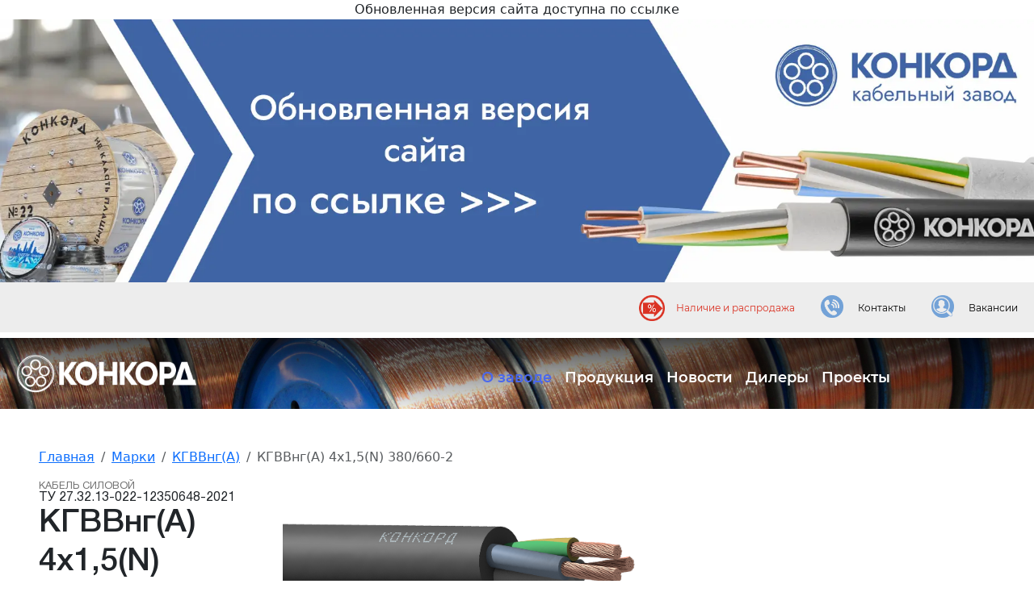

--- FILE ---
content_type: text/html; charset=UTF-8
request_url: https://nym.ru/catalog/KGVVng(A)/4937
body_size: 6430
content:
<!DOCTYPE html>
<html lang="ru-RU" class="h-100">
<head>
    <meta charset="UTF-8">
    <meta name="viewport" content="width=device-width, initial-scale=1">
        <title>КГВВнг(А) 4x1,5(N) 380/660-2</title>
            <meta name="csrf-param" content="_csrf-frontend">
<meta name="csrf-token" content="1vbqiVf5dF8JlcnI_UhYCn4hjJ1LjxGvMWJmV52lDC6Ghd7CMsA8NjGi8bmFBwpjKnnDqyzlV-B6Gl89ztVbWQ==">

<link href="https://concordcable.ru/cable/kgvvnga/kgvvnga-4x15n-380/660-2.html" rel="canonical">
<link href="/assets/cb3d04b1/dist/css/bootstrap.css" rel="stylesheet">
<link href="/assets/8d6e6047/css/all.min.css" rel="stylesheet">
<link href="/css/fonts.css" rel="stylesheet">
<link href="/css/main.css" rel="stylesheet">
<link href="/css/news.css" rel="stylesheet">
<link href="/css/gallery.css" rel="stylesheet">
<link href="/css/partners.css" rel="stylesheet">
<link href="/css/site.css" rel="stylesheet">
<link href="/css/common.css" rel="stylesheet">
<link href="/css/app.css" rel="stylesheet">            <!-- Yandex.Metrika counter --> <script type="text/javascript" > (function(m,e,t,r,i,k,a){m[i]=m[i]||function(){(m[i].a=m[i].a||[]).push(arguments)}; m[i].l=1*new Date(); for (var j = 0; j < document.scripts.length; j++) {if (document.scripts[j].src === r) { return; }} k=e.createElement(t),a=e.getElementsByTagName(t)[0],k.async=1,k.src=r,a.parentNode.insertBefore(k,a)}) (window, document, "script", "https://mc.yandex.ru/metrika/tag.js", "ym"); ym(93701921, "init", { clickmap:true, trackLinks:true, accurateTrackBounce:true, webvisor:true, trackHash:true }); </script> <noscript><div><img src="https://mc.yandex.ru/watch/93701921" style="position:absolute; left:-9999px;" alt="" /></div></noscript> <!-- /Yandex.Metrika counter -->
        <!-- Top.Mail.Ru counter -->
        <script type="text/javascript">
        var _tmr = window._tmr || (window._tmr = []);
        _tmr.push({id: "3539734", type: "pageView", start: (new Date()).getTime()});
        (function (d, w, id) {
          if (d.getElementById(id)) return;
          var ts = d.createElement("script"); ts.type = "text/javascript"; ts.async = true; ts.id = id;
          ts.src = "https://top-fwz1.mail.ru/js/code.js";
          var f = function () {var s = d.getElementsByTagName("script")[0]; s.parentNode.insertBefore(ts, s);};
          if (w.opera == "[object Opera]") { d.addEventListener("DOMContentLoaded", f, false); } else { f(); }
        })(document, window, "tmr-code");
        </script>
        <noscript><div><img src="https://top-fwz1.mail.ru/counter?id=3539734;js=na" style="position:absolute;left:-9999px;" alt="Top.Mail.Ru" /></div></noscript>
        <!-- /Top.Mail.Ru counter -->
        </head>
<body itemscope itemtype="http://schema.org/WebPage">
<div class="mainContainer ">

    <div class="section text-center">Обновленная версия сайта доступна по ссылке <a href="//concordcable.ru?ref=/catalog/KGVVng(A)/4937" target="_blank"><img src="/img/new_site_link.webp" alt=""></a></div>
<div class="section header"><!--h1.headerCaption ООО "Конкорд"--><!--a.markItemsMenu(href="javascript:void(0)", onclick="toggleMarkItemsMenu()")--><a class="backBtn" href="javascript:void(0)" onclick="goBack()"></a><div class="headerLinks"><a class="sale hover" href="/documentation/nalichie"><span>Наличие и распродажа</span></a><a class="contacts" href="/contacts"><span>Контакты</span></a><a class="vacancies" href="/vacancies"><span>Вакансии</span></a></div></div>



    <div class="section banner line rollUp" data-background="/img/mainbanner4.png" style="background-image: url(&quot;/img/mainbanner2.png&quot;);"><div class="bannerGradient"></div><a class="bannerLogo" href="/"><div class="bannerLogoImg"></div><div class="bannerLogoText"></div></a><div class="bannerMenu"><a class="bannerMenuLink selected" href="/">О заводе</a><a class="bannerMenuLink" href="/cable">Продукция</a><a class="bannerMenuLink" href="/news">Новости</a><a class="bannerMenuLink" href="/partners">Дилеры</a><a class="bannerMenuLink" href="/projects">Проекты</a>

      <a class="bannerMenuLink" href="/documentation">Документация</a><a class="bannerMenuLink" href="/okl">ОКЛ</a><!--a(class="bannerMenuLink search"+(page === 'search' ? " selected" : ""), href='javascript:void(0)')--></div><div class="bannerPageName"><span></span></div></div>





    <div class="section content">
        <nav aria-label="breadcrumb"><ol id="w0" class="breadcrumb"><li class="breadcrumb-item"><a href="/">Главная</a></li>
<li class="breadcrumb-item"><a href="/cable">Марки</a></li>
<li class="breadcrumb-item"><a href="/catalog/KGVVng%28A%29">КГВВнг(А)</a></li>
<li class="breadcrumb-item active" aria-current="page">КГВВнг(А) 4x1,5(N) 380/660-2</li>
</ol></nav>                <div class="catalog-items-view">
    <link href="/css/cable.css?ver=0.26885055496452837" rel="stylesheet">
    <link href="/css/mark.css?ver=0.26885055496452837" rel="stylesheet">
    <link href="/css/wires.css?ver=0.26885055496452837" rel="stylesheet">

        <div class="markTop">
    <div class="row">
        <div class="col-lg-3 col-md-6">
            <div class="markNameContainer" style="line-height: initial;">
                <span class="markType1 subtitle" style="text-transform: uppercase;">кабель силовой </span>
                <div class="tuDiv">
                    <span class="markTU0">ТУ 27.32.13-022-12350648-2021</span>
                </div>
                <h1 class="markName">КГВВнг(А) 4x1,5(N) 380/660-2</h1>
            </div>
            <div class="list-group 1">
                <a class="markCerts" href="/catalog/KGVVng%28A%29/certificates"><i class="fas fa-certificate"></i> Сертификаты</a>                <a class="markRPE" href="https://nym.ru/dl/РЭ_КГВВнг(А)__КГВВЭнг(А)_2025.docx"><i class="fas fa-book-open"></i> Руководство по эксплуатации</a>                            </div>
        </div>
        <div class="col-lg-9 col-md-6">
            <div class="markImage">
                    <img src="/uploads/mark/КГВВнг.png" alt="">                </div>
        </div>   
    </div>
</div>    <div class="markContainer">
        <div class="markLeft">
	<div class="voltageSelector"></div>
	<div class="markWires voltageUl voltage660"><span class="markWireName KGVVng(A) wire1"><span class="wireText">Одножильный</span></span><a class="markItem" href="/catalog/KGVVng%28A%29/4905">КГВВнг(А) 1х10 380/660-2</a><a class="markItem" href="/catalog/KGVVng%28A%29/5516">КГВВнг(А) 1х10 600/1000-2</a><a class="markItem" href="/catalog/KGVVng%28A%29/4910">КГВВнг(А) 1х120 380/660-2</a><a class="markItem" href="/catalog/KGVVng%28A%29/4918">КГВВнг(А) 1х120 600/1000-2</a><a class="markItem" href="/catalog/KGVVng%28A%29/4915">КГВВнг(А) 1х150 380/660-2</a><a class="markItem" href="/catalog/KGVVng%28A%29/4913">КГВВнг(А) 1х150 600/1000-2</a><a class="markItem" href="/catalog/KGVVng%28A%29/4914">КГВВнг(А) 1х16 600/1000-2</a><a class="markItem" href="/catalog/KGVVng%28A%29/4912">КГВВнг(А) 1х16 380/660-2</a><a class="markItem" href="/catalog/KGVVng%28A%29/4916">КГВВнг(А) 1х25 380/660-2</a><a class="markItem" href="/catalog/KGVVng%28A%29/4917">КГВВнг(А) 1х25 600/1000-2</a><a class="markItem" href="/catalog/KGVVng%28A%29/4919">КГВВнг(А) 1х35 600/1000-2</a><a class="markItem" href="/catalog/KGVVng%28A%29/4921">КГВВнг(А) 1х35 380/660-2</a><a class="markItem" href="/catalog/KGVVng%28A%29/4920">КГВВнг(А) 1х50 600/1000-2</a><a class="markItem" href="/catalog/KGVVng%28A%29/4932">КГВВнг(А) 1х50 380/660-2</a><a class="markItem" href="/catalog/KGVVng%28A%29/4922">КГВВнг(А) 1х70 380/660-2</a><a class="markItem" href="/catalog/KGVVng%28A%29/4925">КГВВнг(А) 1х70 600/1000-2</a><a class="markItem" href="/catalog/KGVVng%28A%29/4923">КГВВнг(А) 1х95 380/660-2</a><a class="markItem" href="/catalog/KGVVng%28A%29/4924">КГВВнг(А) 1х95 600/1000-2</a></div><div class="markWires voltageUl voltage660"><span class="markWireName KGVVng(A) wire2"><span class="wireText">Двужильный</span></span><a class="markItem" href="/catalog/KGVVng%28A%29/4934">КГВВнг(А) 2х1,5(N) 380/660-2</a><a class="markItem" href="/catalog/KGVVng%28A%29/4928">КГВВнг(А) 2х2,5(N) 380/660-2</a><a class="markItem" href="/catalog/KGVVng%28A%29/4926">КГВВнг(А) 2х4(N) 380/660-2</a><a class="markItem" href="/catalog/KGVVng%28A%29/5517">КГВВнг(А) 2х4(N) 600/1000-2</a><a class="markItem" href="/catalog/KGVVng%28A%29/4927">КГВВнг(А) 2х6(N) 380/660-2</a><a class="markItem" href="/catalog/KGVVng%28A%29/5518">КГВВнг(А) 2х6(N) 600/1000-2</a></div><div class="markWires voltageUl voltage660"><span class="markWireName KGVVng(A) wire3"><span class="wireText">Трехжильный</span></span><a class="markItem" href="/catalog/KGVVng%28A%29/4930">КГВВнг(А) 3x1(N,PE) 380/660-2</a><a class="markItem" href="/catalog/KGVVng%28A%29/4929">КГВВнг(А) 3x1,5(N,PE) 380/660-2</a><a class="markItem" href="/catalog/KGVVng%28A%29/4933">КГВВнг(А) 3x10(N,PE) 380/660-2</a><a class="markItem" href="/catalog/KGVVng%28A%29/5519">КГВВнг(А) 3x10(N,PE) 600/1000-2</a><a class="markItem" href="/catalog/KGVVng%28A%29/4931">КГВВнг(А) 3x16(N,PE) 380/660-2</a><a class="markItem" href="/catalog/KGVVng%28A%29/5520">КГВВнг(А) 3x16(N,PE) 600/1000-2</a><a class="markItem" href="/catalog/KGVVng%28A%29/4936">КГВВнг(А) 3x2,5(N,PE) 380/660-2</a><a class="markItem" href="/catalog/KGVVng%28A%29/4935">КГВВнг(А) 3x4(N,PE) 380/660-2</a><a class="markItem" href="/catalog/KGVVng%28A%29/5521">КГВВнг(А) 3x4(N,PE) 600/1000-2</a><a class="markItem" href="/catalog/KGVVng%28A%29/4942">КГВВнг(А) 3x6(N,PE) 380/660-2</a><a class="markItem" href="/catalog/KGVVng%28A%29/5522">КГВВнг(А) 3x6(N,PE) 600/1000-2</a></div><div class="markWires voltageUl voltage660"><span class="markWireName KGVVng(A) wire4"><span class="wireText">Четырехжильный</span></span><a class="markItem" href="/catalog/KGVVng%28A%29/4943">КГВВнг(А) 4x1(N) 380/660-2</a><a class="markItem selected" href="/catalog/KGVVng%28A%29/4937">КГВВнг(А) 4x1,5(N) 380/660-2</a><a class="markItem" href="/catalog/KGVVng%28A%29/4940">КГВВнг(А) 4x10(N) 380/660-2</a><a class="markItem" href="/catalog/KGVVng%28A%29/5524">КГВВнг(А) 4x10(N) 600/1000-2</a><a class="markItem" href="/catalog/KGVVng%28A%29/4939">КГВВнг(А) 4x120(N) 380/660-2</a><a class="markItem" href="/catalog/KGVVng%28A%29/4945">КГВВнг(А) 4x120(N) 600/1000-2</a><a class="markItem" href="/catalog/KGVVng%28A%29/4941">КГВВнг(А) 4x150(N) 600/1000-2</a><a class="markItem" href="/catalog/KGVVng%28A%29/4949">КГВВнг(А) 4х150(N) 380/660-2</a><a class="markItem" href="/catalog/KGVVng%28A%29/5529">КГВВнг(А) 4х16(N) 600/1000-2</a><a class="markItem" href="/catalog/KGVVng%28A%29/4957">КГВВнг(А) 4х16(N) 380/660-2</a><a class="markItem" href="/catalog/KGVVng%28A%29/4953">КГВВнг(А) 4х2,5(N) 380/660-2</a><a class="markItem" href="/catalog/KGVVng%28A%29/4938">КГВВнг(А) 4x25(N) 380/660-2</a><a class="markItem" href="/catalog/KGVVng%28A%29/5523">КГВВнг(А) 4x25(N) 600/1000-2</a><a class="markItem" href="/catalog/KGVVng%28A%29/4944">КГВВнг(А) 4x35(N) 380/660-2</a><a class="markItem" href="/catalog/KGVVng%28A%29/5525">КГВВнг(А) 4x35(N) 600/1000-2</a><a class="markItem" href="/catalog/KGVVng%28A%29/4948">КГВВнг(А) 4x4(N) 380/660-2</a><a class="markItem" href="/catalog/KGVVng%28A%29/5526">КГВВнг(А) 4x4(N) 600/1000-2</a><a class="markItem" href="/catalog/KGVVng%28A%29/4947">КГВВнг(А) 4x50(N) 380/660-2</a><a class="markItem" href="/catalog/KGVVng%28A%29/5527">КГВВнг(А) 4x50(N) 600/1000-2</a><a class="markItem" href="/catalog/KGVVng%28A%29/5528">КГВВнг(А) 4x6(N) 600/1000-2</a><a class="markItem" href="/catalog/KGVVng%28A%29/4946">КГВВнг(А) 4x6(N) 380/660-2</a><a class="markItem" href="/catalog/KGVVng%28A%29/4950">КГВВнг(А) 4x70(N) 380/660-2</a><a class="markItem" href="/catalog/KGVVng%28A%29/4963">КГВВнг(А) 4x70(N) 600/1000-2</a><a class="markItem" href="/catalog/KGVVng%28A%29/4954">КГВВнг(А) 4x95(N) 600/1000-2</a><a class="markItem" href="/catalog/KGVVng%28A%29/4951">КГВВнг(А) 4х95(N) 380/660-2</a></div><div class="markWires voltageUl voltage660"><span class="markWireName KGVVng(A) wire5"><span class="wireText">Пятижильный</span></span><a class="markItem" href="/catalog/KGVVng%28A%29/4952">КГВВнг(А) 5x1(N,PE) 380/660-2</a><a class="markItem" href="/catalog/KGVVng%28A%29/4955">КГВВнг(А) 5x1,5(N,PE) 380/660-2</a><a class="markItem" href="/catalog/KGVVng%28A%29/5532">КГВВнг(А) 5x10(N,PE) 600/1000-2</a><a class="markItem" href="/catalog/KGVVng%28A%29/4962">КГВВнг(А) 5x10(N,PE) 380/660-2</a><a class="markItem" href="/catalog/KGVVng%28A%29/4956">КГВВнг(А) 5x120(N,PE) 380/660-2</a><a class="markItem" href="/catalog/KGVVng%28A%29/4958">КГВВнг(А) 5x120(N,PE) 600/1000-2</a><a class="markItem" href="/catalog/KGVVng%28A%29/4960">КГВВнг(А) 5x16(N,PE) 380/660-2</a><a class="markItem" href="/catalog/KGVVng%28A%29/5530">КГВВнг(А) 5x16(N,PE) 600/1000-2</a><a class="markItem" href="/catalog/KGVVng%28A%29/4966">КГВВнг(А) 5x2,5(N,PE) 380/660-2</a><a class="markItem" href="/catalog/KGVVng%28A%29/4961">КГВВнг(А) 5x25(N,PE) 380/660-2</a><a class="markItem" href="/catalog/KGVVng%28A%29/5531">КГВВнг(А) 5x25(N,PE) 600/1000-2</a><a class="markItem" href="/catalog/KGVVng%28A%29/4959">КГВВнг(А) 5x35(N,PE) 380/660-2</a><a class="markItem" href="/catalog/KGVVng%28A%29/5536">КГВВнг(А) 5x35(N,PE) 600/1000-2</a><a class="markItem" href="/catalog/KGVVng%28A%29/4965">КГВВнг(А) 5x4(N,PE) 380/660-2</a><a class="markItem" href="/catalog/KGVVng%28A%29/5533">КГВВнг(А) 5x4(N,PE) 600/1000-2</a><a class="markItem" href="/catalog/KGVVng%28A%29/5534">КГВВнг(А) 5x50(N,PE) 600/1000-2</a><a class="markItem" href="/catalog/KGVVng%28A%29/4964">КГВВнг(А) 5x50(N,PE) 380/660-2</a><a class="markItem" href="/catalog/KGVVng%28A%29/4968">КГВВнг(А) 5x6(N,PE) 380/660-2</a><a class="markItem" href="/catalog/KGVVng%28A%29/5535">КГВВнг(А) 5x6(N,PE) 600/1000-2</a><a class="markItem" href="/catalog/KGVVng%28A%29/4969">КГВВнг(А) 5x70(N,PE) 380/660-2</a><a class="markItem" href="/catalog/KGVVng%28A%29/4970">КГВВнг(А) 5x70(N,PE) 600/1000-2</a><a class="markItem" href="/catalog/KGVVng%28A%29/4972">КГВВнг(А) 5x95(N,PE) 600/1000-2</a><a class="markItem" href="/catalog/KGVVng%28A%29/4967">КГВВнг(А) 5x95(N,PE) 380/660-2</a></div><div class="markWires voltageUl voltage660"><span class="markWireName KGVVng(A) wire7"><span class="wireText">Семижильный</span></span><a class="markItem" href="/catalog/KGVVng%28A%29/5537">КГВВнг(А) 7х1,5(N,PE)380/660-2</a><a class="markItem" href="/catalog/KGVVng%28A%29/5538">КГВВнг(А) 7х2,5(N,PE) 380/660-2</a><a class="markItem" href="/catalog/KGVVng%28A%29/5542">КГВВнг(А) 7х4(N,PE) 380/660-2</a><a class="markItem" href="/catalog/KGVVng%28A%29/5541">КГВВнг(А) 7х6(N,PE) 380/660-2</a></div></div>        <div class="markRight">
            <div class="markRightDesc">
                <div class="markItemShort" style="position: relative; top: 0px; bottom: 0px;">
                    <img src="/uploads/mark/items/kgvv_4_n_m.png" alt="">                    <div class="div10px"></div>
                    <div class="markItemBuy"> 
                    </div>
                </div>
                

                <div class="markItemDesc" style="margin-left: 40px;">
                    <div class="markItemTable">
                        <span>Характеристики товара:</span>
                    <table class="table table-striped table-hover">
                        <tbody>
                            <tr><td class="key">Количество жил:</td><td class="val">4</td></tr><tr><td class="key">Расцветка изоляции ТПЖ:</td><td class="val">нат.,кор., черн., син.</td></tr><tr><td class="key">Напряжение, В:</td><td class="val">380/660</td></tr><tr><td class="key">Температура эксплуатации, °С:</td><td class="val">от -50 до +50</td></tr><tr><td class="key">Температура монтажа, °С:</td><td class="val">до 0</td></tr><tr><td class="key">Сфера применения:</td><td class="val">для стационарной прокладки</td></tr><tr><td class="key">Описание:</td><td class="val">кабель для стационарной прокладки(гибкий), не распространяющий горение</td></tr><tr><td class="key">Номинальное сечение жилы, мм2:</td><td class="val">1.5</td></tr><tr><td class="key">Гарантийный срок, мес:</td><td class="val">60</td></tr><tr><td class="key">Материал изоляции:</td><td class="val">ПВХ пластикат</td></tr><tr><td class="key">Материал оболочки:</td><td class="val">ПВХ пластикат пониженной горючести</td></tr><tr><td class="key">Конструкция жилы:</td><td class="val">гибкая, многопроволочная</td></tr><tr><td class="key">Форма жилы:</td><td class="val">круглая</td></tr><tr><td class="key">Наличие брони:</td><td class="val">нет</td></tr><tr><td class="key">Наличие экрана:</td><td class="val">нет</td></tr><tr><td class="key">Минимальный радиус изгиба:</td><td class="val">8  наружных диаметров</td></tr><tr><td class="key">Диаметр изделия, мм (ном.):</td><td class="val">10.6</td></tr><tr><td class="key">Минимальная длина заказа, м:</td><td class="val">1000</td></tr>                        </tbody>
                    </table>
                    
                    </div>
                </div>
            </div>
        </div>
    </div>
    
</div>
    </div>

            <section class="cableGallery"><div class="cableGalleryGradient"></div><div class="cableGalleryContainer"><div class="cableGallerySection"><div class="cableGalleryBackground"></div><a class="cableGalleryImage" href="/catalog/KVBbSHvng(A) -LS"><img src="/uploads/mark/КВБбШВнг-LS_.png" title="КВБбШвнг(А) -LS" style="margin-right: 0px;"><span>КВБбШвнг(А) -LS</span></a></div><div class="cableGallerySection"><div class="cableGalleryBackground"></div><a class="cableGalleryImage" href="/catalog/KG-XL"><img src="/uploads/mark/КГ_КГХЛ.png" title="КГ-ХЛ" style="margin-right: 0px;"><span>КГ-ХЛ</span></a></div><div class="cableGallerySection"><div class="cableGalleryBackground"></div><a class="cableGalleryImage" href="/catalog/VVGEng(A)-FRLS"><img src="/uploads/mark/ВВГЭнг-FRLS.png" title="ВВГЭнг(А)-FRLS" style="margin-right: 0px;"><span>ВВГЭнг(А)-FRLS</span></a></div></div></section>    



<div class="section footer mt-auto py-3 text-muted">
    <div class="footerMain">
	<div class="div1px"></div>
	<div class="footerContainer">
		<div class="footerSection">
			<div class="sectionName"></div>
				<div class="sectionContent factoryAbout">
					<span>Компания Конкорд начала свою деятельность в 1991 г. и изначально была ориентирована на производство кабельной продукции. С момента регистрации юридическое лицо и меторасположение компании не менялось, все изменения реквизитов были связаны только с расширением территории и видов деятельности.</span></div><div class="sectionContent factoryContacts"><span class="address">214031, г. Смоленск,  ул. Индустриальная 9 А,<br>здание АКБ 1.</span>
						<span class="phones"><span class="left">Отдел сбыта: <br>Приемная: </span><span class="right"><a href="tel:+74812311105" class="tel-w">+7(4812)31-11-05</a><br><a href="tel:+74812311423" class="tel-w">+7(4812)31-14-23</a></span></span>
						<span class="emails">
							<span class="left">Отдел сбыта:<br>Приемная:</span>
							<span class="right">
								<a href="mailto:sale@nym.ru" style="color:white!important;">sale@nym.ru</a>
								<br>
								<a href="mailto:mail@nym.ru" style="color:white!important;">mail@nym.ru</a>
							</span>

						</span></div><!--div.sectionContent.socialLinksa.vk(href='javascript:void(0)')
a.youtube(href='javascript:void(0)')
a.fb(href='javascript:void(0)')
--><div class="sectionContent copyright"><div class="sectionContent"><a href="/politika-konfidencialnosti" class="f-w fs-7">Политика конфиденциальности</a></div><span>© 2023  ООО «Конкорд» - промышленное предприятие, специализирующееся на выпуске силовых и контрольных кабелей.</span></div></div><div class="footerSection"><div class="sectionName"><span class="text">НАВИГАЦИЯ НА САЙТЕ</span><div class="div1px"></div><span class="line"></span></div><div class="sectionContent"><a class="footerMenuLink" href="/">О заводе</a><div class="div1px"></div><a class="footerMenuLink selected" href="/cable">Продукция</a><div class="div1px"></div><a class="footerMenuLink" href="/news">Новости</a><div class="div1px"></div><a class="footerMenuLink" href="/partners">Дилеры</a><div class="div1px"></div><a class="footerMenuLink" href="/documentation">Документация</a><div class="div1px"></div><a class="footerMenuLink" href="/okl">ОКЛ</a><div class="div1px"></div></div></div><div class="footerSection"><div class="sectionName"><span class="text">КОТИРОВКИ</span><div class="div1px"></div><span class="line"></span></div><div class="sectionContent"><img class="cuCostImg" src="https://ruscable.ru/quotation/gr.php?w=328&amp;h=230&amp;type=Cu&amp;amp;color=2&amp;bgclr=000"><div class="div50px"></div><a class="footerMenuOrganisation" href="http://www.elektrokabel.ru/" target="_blank" style="background-image: url(/uploads/organisation/AE.png); margin-left: 57px; width: 271px;"></a><div class="div1px"></div></div><div class="div40px"></div><!--div.sectionName--><!--	span.text ОБРАТНАЯ СВЯЗЬ--><!--	div.div1px--><!--	span.line--><!----><!--div.sectionContent.feedback--><!--	form()--><!--		input(placeholder='E-mail')--><!--		a.feedbackSubmit(href='javascript:void(0)')--></div></div><div class="div1px"></div>
</div></div>
</div>
<link rel="stylesheet" href="https://cdn.envybox.io/widget/cbk.css">
<script type="text/javascript" src="https://cdn.envybox.io/widget/cbk.js?wcb_code=72d7947963446e0e24b4165ce565dfcc" charset="UTF-8" async></script><script src="/assets/3a0bc8a/jquery.js"></script>
<script src="/assets/2cd86a05/yii.js"></script>
<script src="/js/main.js"></script>
<script src="/js/app.js"></script></body>
</html>


--- FILE ---
content_type: text/css
request_url: https://nym.ru/css/main.css
body_size: 28883
content:
*{
	margin: 0;
	padding: 0;
}
body{
	
	max-width: 1920px;
	width: 100%;
	min-width: 320px;
	margin:0 auto;
	padding: 0;
	background: #ffffff;
}

.mainContainer{
	width: 100%;
	z-index: 2;
}
.mainContainer section{
	/*margin-bottom: -4px;*/
}

.mainContainer .header{
	position: sticky;
	display: inline-block;
	width: 100%;
	height: 62px;
	background: #ededed;
	top: 0;
	left: 0;
	z-index: 10;
}
.mainContainer .header .headerCaption{
	display: none;
}

.mainContainer .header .backBtn{
	content: "";

	display: none;
	float: left;

	width: 32px;
	height: 32px;

	margin-left: 16px;
	margin-top: 15px;
	color: #000000;
	text-decoration: none;
	/*border: 1px solid #343434;*/
	/*border-radius: 16px;*/
	background: url(/img/buttons/top_back_v1.png);
	background-size: 32px 32px;
}
.mainContainer .header .headerLinks{
	position: absolute;
	width: auto;
	height: 62px;
	line-height: 62px;
	right: 50px;
	z-index: 1;
}

.mainContainer .header .headerLinks a{
	display: inline-block;
	font-family: 'Montserrat';
	font-weight: normal;
	font-size: 14px;
	height: 32px;
	line-height: 32px;
	padding-left: 42px;
	margin-left: 62px;
	margin-top: 15px;
	color: #000000;
	text-decoration: none;
}
.mainContainer .header .headerLinks a.buy{
	background: url(/img/buttons/buy.png) no-repeat;
	background-size: 32px 32px;
}
.mainContainer .header .headerLinks a.contacts{
	background: url(/img/buttons/contacts.png) no-repeat;
	background-size: 32px 32px;
}
.mainContainer .header .headerLinks a.vacancies{
	background: url(/img/buttons/vacancies.png) no-repeat;
	background-size: 32px 32px;
}
.mainContainer .header .headerLinks a.partnership{
	background: url(/img/buttons/partners.png) no-repeat;
	background-size: 32px 32px;
}
.mainContainer .header .headerLinks a.logout{
	background: url(/img/buttons/logout.png) no-repeat;
	background-size: 32px 32px;
}
.mainContainer .header .headerLinks a.login{
	background: url(/img/buttons/login.png) no-repeat;
	background-size: 32px 32px;
}
.mainContainer .header .headerLinks a.controlPanel{
	background: url(/img/buttons/controlPanel.png) no-repeat;
	background-size: 32px 32px;
}
.mainContainer .header .headerLinks a.graphs{
	background: url(/img/buttons/graphs.png) no-repeat;
	background-size: 32px 32px;
}
.mainContainer .header .headerLinks a.sale{
	height: 48px;
	line-height: 48px;
	margin-top: 8px;
	padding-left: 56px;

	font-size: 18px;
	color: #82a1d4;

	background: url(/img/buttons/sale.png) no-repeat;
	background-size: 48px 48px;
	/*background-position: ;*/
}
.mainContainer .header .headerLinks a.sale.hover{
	color: #da3324;
	background: url(/img/buttons/sale_hover.png) no-repeat;
	background-size: 48px 48px;
}

@media screen and (max-width: 1400px) {
	.mainContainer .header .headerLinks{
		height: 62px;
		line-height: 62px;
		right: 20px;
	}

	.mainContainer .header .headerLinks a{
		font-size: 12px;
		height: 28px;
		line-height: 32px;
		padding-left: 46px;
		margin-left: 32px;
		margin-top: 15px;
	}

	.mainContainer .header .headerLinks a.buy{
		background-size: 28px 28px;
	}
	.mainContainer .header .headerLinks a.contacts{
		background-size: 28px 28px;
	}
	.mainContainer .header .headerLinks a.vacancies{
		background-size: 28px 28px;
	}
	.mainContainer .header .headerLinks a.partnership{
		background-size: 28px 28px;
	}
	.mainContainer .header .headerLinks a.logout{
		background-size: 28px 28px;
	}
	.mainContainer .header .headerLinks a.login{
		background-size: 28px 28px;
	}
	.mainContainer .header .headerLinks a.controlPanel{
		background-size: 28px 28px;
	}
	.mainContainer .header .headerLinks a.graphs{
		background-size: 28px 28px;
	}
	.mainContainer .header .headerLinks a.sale{
		font-size: 12px;
		height: 32px;
		line-height: 32px;
		padding-left: 46px;
		margin-left: 32px;
		margin-top: 15px;
	}
	.mainContainer .header .headerLinks a.sale.hover{
		background-size: 32px 32px;
	}
}

@media screen and (max-width: 1280px) {
	.mainContainer .header .headerLinks a.controlPanel {
		display: none;
	}
}
@media screen and (max-width: 960px) {
	.mainContainer .header .headerLinks a{
		display: inline-block;
		font-weight: normal;
		font-size: 12px;
		height: 24px;
		line-height: 24px;
		padding-left: 24px;
		margin-left: 18px;
		margin-top: 15px;
		color: #000000;
		text-decoration: none;
	}

	.mainContainer .header .headerLinks a.buy{
		background-size: 20px 20px;
	}
	.mainContainer .header .headerLinks a.contacts{
		background-size: 20px 20px;
	}
	.mainContainer .header .headerLinks a.vacancies{
		background-size: 20px 20px;
	}
	.mainContainer .header .headerLinks a.partnership{
		background-size: 20px 20px;
	}
	.mainContainer .header .headerLinks a.logout{
		background-size: 20px 20px;
	}
	.mainContainer .header .headerLinks a.login{
		background-size: 20px 20px;
	}
	.mainContainer .header .headerLinks a.controlPanel{
		display: none;
	}
	.mainContainer .header .headerLinks a.graphs{
		background-size: 20px 20px;
	}
	.mainContainer .header .headerLinks a.sale{
		height: 24px;
		line-height: 24px;
		padding-left: 24px;
		margin-left: 32px;
		margin-top: 15px;
	}
	.mainContainer .header .headerLinks a.sale.hover{
		background-size: 20px 20px;
	}
}
@media screen and (max-width: 768px) {
	.mainContainer .header .headerLinks {
		width: 384px;
		
		right: inherit;
		left: 50%;
		margin-left: -160px;
		text-align: center;
	}
	.mainContainer .header .headerLinks a,
	.mainContainer .header .headerLinks a.sale{
		content: ' ';
		width: 48px;
		height: 36px;
		
		padding-left: 0;
		margin-left: 8px;
		margin-right: 8px;
		margin-top: 12px;
		background-position: center center !important;
		background-size: 32px 32px;
	}
	.mainContainer .header .headerLinks a.buy{
		background-size: 32px 32px;
	}
	.mainContainer .header .headerLinks a.contacts{
		background-size: 32px 32px;
	}
	.mainContainer .header .headerLinks a.vacancies{
		background-size: 32px 32px;
	}
	.mainContainer .header .headerLinks a.partnership{
		background-size: 32px 32px;
	}
	.mainContainer .header .headerLinks a.logout{
		background-size: 32px 32px;
	}
	.mainContainer .header .headerLinks a.login{
		background-size: 32px 32px;
	}
	.mainContainer .header .headerLinks a.controlPanel{
		display: none;
	}
	.mainContainer .header .headerLinks a.graphs{
		background-size: 32px 32px;
	}
	.mainContainer .header .headerLinks a.sale.hover{
		background-size: 32px 32px;
	}

	.mainContainer .header .headerLinks a span {
		display: none;
	}
}
@media screen and (max-width: 512px) {
	.mainContainer .header .headerLinks {
		width: 320px;
		left: 50%;
		margin-left: -160px;
	}
	.mainContainer .header .headerLinks a.buy {

	}
	.mainContainer .header .headerLinks a.contacts {

	}
	.mainContainer .header .headerLinks a.vacancies {
		display: none;
	}
	.mainContainer .header .headerLinks a.partnership {
		display: none;
	}
	.mainContainer .header .headerLinks a.controlPanel{
		display: none;
	}
	.mainContainer .header .headerLinks a.sale {
		padding-left: 0 !important;
	}
	.mainContainer .header .headerLinks a.login {

	}
	.mainContainer .header .headerLinks a.logout {
		position: absolute;

	}
}







.mainContainer .banner{
	/*display: inline-block;*/
	width: 100%;
	/*height: 592px;*/
	min-height: 408px;
	background: #16151c url(/img/mainbanner3.png) no-repeat center center;
	
	overflow: hidden;
	position: relative;
	background-size: cover;
	/*margin-top: 62px;*/
	transition-property: background;
	transition-duration: 500ms;
	z-index: 2;
}
.mainContainer .banner.noMT{
	margin-top: 0 !important;
}
.mainContainer .banner.short{
	height: 352px;
}
.mainContainer .banner.line{
	height: 115px;
	min-height: 115px;
}
.mainContainer .banner.minimal{
	position: absolute;
	top: 0;
	height: 78px;
	min-height: 78px;
}
.mainContainer .banner.line .bannerPageName{
	display: none;
}

.mainContainer .banner .videoWrapper{
	position: absolute;
	z-index: 0;
	min-width: 100%;
	min-height: 100%;
	left: 0;
	top: 0;
	overflow: hidden;
	opacity: 0;
	transition-property: opacity;
	transition-duration: 1000ms;
}
.mainContainer .banner .videoWrapper .videoBox{
	position: absolute;
	z-index: 0;
	top: 0;
	left: 0;
	overflow: hidden;
	-webkit-user-select: none;
}

.mainContainer .banner .bannerGradient{
	position: absolute;
	width:100%;
	height:100%;
	background: none;
	background: -moz-linear-gradient(0deg, rgba(0,0,0,0) 0%, rgba(0,0,0,1) 100%);
	background: -webkit-linear-gradient(0deg, rgba(0,0,0,0) 0%, rgba(0,0,0,1) 100%);
	background: linear-gradient(0deg, rgba(0,0,0,0) 0%, rgba(0,0,0,1) 100%);
	filter: progid:DXImageTransform.Microsoft.gradient(startColorstr="#ffffff",endColorstr="#000000",GradientType=1);
	opacity: 0.7;
	transition-property: opacity;
	transition-duration: 500ms;
}
.mainContainer .banner.short .bannerGradient{
	height:100%;
	background: -moz-linear-gradient(0deg, rgba(0,0,0,0) 0%, rgba(0,0,0,1) 100%);
	background: -webkit-linear-gradient(0deg, rgba(0,0,0,0) 0%, rgba(0,0,0,1) 100%);
	background: linear-gradient(0deg, rgba(0,0,0,0) 0%, rgba(0,0,0,1) 100%);
	filter: progid:DXImageTransform.Microsoft.gradient(startColorstr="#ffffff",endColorstr="#000000",GradientType=1);
	/*background: -moz-linear-gradient(0deg, rgba(0,0,0,0.3) 0%, rgba(0,0,0,1) 100%);*/
	/*background: -webkit-linear-gradient(0deg, rgba(0,0,0,0.3) 0%, rgba(0,0,0,1) 100%);*/
	/*background: linear-gradient(0deg, rgba(0,0,0,0.3) 0%, rgba(0,0,0,1) 100%);*/
	/*filter: progid:DXImageTransform.Microsoft.gradient(startColorstr="#cccccc",endColorstr="#000000",GradientType=1);*/
	opacity: 0.7;
}

.mainContainer .banner .bannerLogo{
	position: relative;
	display: block;
	float: left;
	width: 300px;
	height: 76px;
	margin-top: 22px;
	margin-left: 50px;
}
.mainContainer .banner.minimal .bannerLogo{
	margin-top: 1px;
}
.mainContainer .banner .bannerLogo .bannerLogoImg{
	position: relative;
	float: left;
	width: 76px;
	height: 76px;
	/*margin-top: 22px;*/
	background: url(/img/logo_v3.png) no-repeat;
	background-size: 76px 76px;
}
.mainContainer .banner .bannerLogo .bannerLogoText{
	position: relative;
	float: left;
	width: 216px;
	height: 76px;
	margin-top: 20px;
	margin-left: 5px;
	background: url(/img/logo_v3_text.png) no-repeat;
	background-size: 216px 37px;
}
.mainContainer .banner .bannerMenu{
	position: relative;
	float: right;
	z-index: 2;
	/*margin-top: 42px;*/
	margin-top: 30px;
	margin-right: 50px;
}
.mainContainer .banner.minimal .bannerMenu{
	margin-top: 10px;
}

.mainContainer .banner .bannerMenu .bannerMenuLink{
	display: inline-block;
	float: left;
	
	width: auto;
	height: 55px;
	line-height: 55px;
	
	margin-left: 15px;
	margin-right: 15px;
	
	font-family: 'Montserrat';
	font-weight: bold;
	text-align: center;
	font-size: 24px;
	text-decoration: none;
	
	color: #ffffff;
	/*-webkit-text-stroke: 1px #365dd6;*/
	
	transition-property: color;
	transition-duration: 300ms;
}
.mainContainer .banner .bannerMenu .bannerMenuLink:last-child{
	margin-right: 0;
}
.mainContainer .banner .bannerMenu .bannerMenuLink:hover,
.mainContainer .banner .bannerMenu .bannerMenuLink.selected{
	color: #4a68ed;
	/*-webkit-text-stroke: 1px #ffffff;*/
}
.mainContainer .banner .bannerMenu .bannerMenuLink.search{
	display: inline-block;
	content:'';
	width: 32px;
	background: url(/img/icon_search.png) no-repeat;
	background-position: center center;
}
.mainContainer .banner .bannerMenu .bannerMenuLink.wanted{
	-webkit-animation: color-change 1s infinite;
	-moz-animation: color-change 1s infinite;
	-o-animation: color-change 1s infinite;
	-ms-animation: color-change 1s infinite;
	animation: color-change 1s infinite;
}
@-webkit-keyframes color-change {
	0% { color: #ffffff; }
	50% { color: #4a68ed; }
	100% { color: #ffffff; }
}
@-moz-keyframes color-change {
	0% { color: #ffffff; }
	50% { color: #4a68ed; }
	100% { color: #ffffff; }
}
@-ms-keyframes color-change {
	0% { color: #ffffff; }
	50% { color: #4a68ed; }
	100% { color: #ffffff; }
}
@-o-keyframes color-change {
	0% { color: #ffffff; }
	50% { color: #4a68ed; }
	100% { color: #ffffff; }
}
@keyframes color-change {
	0% { color: #ffffff; }
	50% { color: #4a68ed; }
	100% { color: #ffffff; }
}




.mainContainer .banner .bannerPageName{
	position: absolute;
	left: 50px;
	bottom: 32px;
	z-index: 2;
}
.mainContainer .banner .bannerPageName span{
	font-family: 'Montserrat';
	font-weight: bold;
	text-align: left;
	font-size: 38px;
	text-decoration: none;
	color: #ffffff;
}
.mainContainer .banner .bannerMenuButton{
	display: none;
}


@media screen and (max-width: 1400px) {
	.mainContainer .banner{
		min-height: 408px;
	}
	.mainContainer .banner.short{
		min-height: 408px;
	}
	.mainContainer .banner.line{
		height: 88px;
		min-height: 88px;
	}
	.mainContainer .banner.minimal{
		height: 78px;
		min-height: 78px;
	}


	.mainContainer .banner.line .bannerLogo{
		float: left;
		width: 224px;
		height: 48px;
		margin-top: 20px;
		margin-left: 20px;
	}
	.mainContainer .banner.line.minimal .bannerLogo{
		margin-top: 15px;
	}
	.mainContainer .banner.line .bannerLogo .bannerLogoImg{
		position: relative;
		float: left;
		width: 48px;
		height: 48px;
		/*margin-top: 22px;*/
		background-size: 48px 48px;
	}
	.mainContainer .banner.line .bannerLogo .bannerLogoText{
		position: relative;
		float: left;
		width: 170px;
		height: 30px;
		margin-top: 9px;
		margin-left: 5px;
		background-size: 170px 30px;
	}

	.mainContainer .banner .bannerMenu{
		width: 200px;
		margin-top: 24px;
		margin-right: 20px;
	}
	.mainContainer .banner.line .bannerMenu{
		width: 680px;
	}
	.mainContainer .banner.minimal .bannerMenu {
		margin-top: 15px;
	}
	.mainContainer .banner .bannerMenu .bannerMenuLink{
		float: right;
		width: 200px;
		
		height: 50px;
		line-height: 50px;
		
		margin-left: 8px;
		margin-right: 8px;
		text-align: right;
	}
	.mainContainer .banner.line .bannerMenu .bannerMenuLink{
		float: left;
		width: auto;
		font-size: 18px;
		margin-left: 16px;
		margin-right: 0;
	}
}
@media screen and (max-width: 960px) {

	.mainContainer .banner{
		position: relative;
		min-height: 450px;
		background: #16151c url(/img/mainbanner2.png) no-repeat center center;

		transition-property: min-height, height;
		transition-duration: 300ms;
		z-index: 2;
	}
	.mainContainer .banner.short{
		min-height: 420px;
	}
	.mainContainer .banner.line{
		min-height: 420px;
	}

	.mainContainer .banner.rollUp{
		height: 180px;
		min-height: 180px;
	}

	.mainContainer .banner.minimal{
		height: 420px;
		min-height: 420px;
	}
	.mainContainer .banner.minimal.rollUp{
		height: 78px;
		min-height: 78px;
	}

	.mainContainer .banner .bannerLogo,
	.mainContainer .banner.line .bannerLogo{
		float: none;
		position: relative;

		width: 320px;
		height: 76px;

		left: 50%;
		margin-top: 22px;
		margin-left: -156px;
	}
	.mainContainer .banner.line.minimal .bannerLogo{
		margin-top: 1px;
	}
	.mainContainer .banner .bannerLogo .bannerLogoImg,
	.mainContainer .banner.line .bannerLogo .bannerLogoImg{
		position: relative;
		float: left;
		width: 76px;
		height: 76px;
		/*margin-top: 22px;*/
		background-size: 76px 76px;
	}
	.mainContainer .banner .bannerLogo .bannerLogoText,
	.mainContainer .banner.line .bannerLogo .bannerLogoText{
		position: relative;
		float: left;
		width: 239px;
		height: 37px;
		margin-top: 20px;
		margin-left: 5px;
		background-size: 216px 37px;
	}

	.mainContainer .banner .bannerMenu,
	.mainContainer .banner.line .bannerMenu{
		float: none;
		position: relative;

		width: 200px;

		left: 50%;
		margin-left: -100px;
		margin-top: 0;
		margin-right: 0;
	}
	.mainContainer .banner .bannerMenu .bannerMenuLink,
	.mainContainer .banner.line .bannerMenu .bannerMenuLink{
		display: block;
		float: none;
		width: 200px;

		height: 50px;
		line-height: 50px;


		font-size: 24px;

		margin-left: 0;
		margin-right: 0;
		text-align: center;
	}
	.mainContainer .banner.rollUp .bannerMenu .bannerMenuLink,
	.mainContainer .banner.line.rollUp .bannerMenu .bannerMenuLink{
		display: none;
	}
	.mainContainer .banner.rollUp .bannerMenu .bannerMenuLink.selected,
	.mainContainer .banner.line.rollUp .bannerMenu .bannerMenuLink.selected{
		display: block;
	}
	.mainContainer .banner .bannerMenu .bannerMenuLink.search,
	.mainContainer .banner.line .bannerMenu .bannerMenuLink.search{
		width: 100%;

		background-position: center;
	}

	.mainContainer .banner .bannerMenuButton,
	.mainContainer .banner.line .bannerMenuButton{
		content: ' ';
		position: absolute;
		display: block;
		width: 100%;
		height: 32px;

		left: 0;
		bottom: -17px;

		background-image: url(/img/buttons/top_menu_opened_v1.png);
		background-size: 72px 15px;
		background-position: center 0;
		background-repeat: no-repeat;

		z-index: 3;

		cursor: pointer;
	}
	.mainContainer .banner.rollUp .bannerMenuButton,
	.mainContainer .banner.line.rollUp .bannerMenuButton{
		background-image: url(/img/buttons/top_menu_v1.png);
	}
}
@media screen and (max-width: 620px) {
}











.mainContainer .content{
	position: relative;
	/*display: inline-block;*/
	z-index: 2;
	background: #ffffff;
}
.mainContainer .content .containerTop{
	display: inline-block;
	width: 100%;
	height: 46px;
	margin-top: 64px;
}
.mainContainer .content .containerTop .breadcrumbs{
	display: inline-block;
	width: auto;
	float: left;
	margin-top: 20px;
	margin-left: 50px;
}
.mainContainer .content .containerTop .breadcrumbs .crumb{
	font-family: 'Montserrat';
	font-weight: normal;
	text-align: left;
	font-size: 18px;
	text-decoration: underline;
	color: #000000;
	margin-left: 18px;
}
.mainContainer .content .containerTop .breadcrumbs .crumb:first-child{
	margin-left: 0;
}

.mainContainer .content .containerTop .breadcrumbs .crumb:before{
	content: '>>';
	font-family: 'Montserrat';
	font-weight: normal;
	text-align: left;
	font-size: 18px;
	text-decoration: none;
	color: #000000;
	margin-right: 18px;
}
.mainContainer .content .containerTop .breadcrumbs .crumb:first-child:before{
	content: '';
	margin-right: 0;
}


.mainContainer .content .containerTop .containerSearch{
	display: inline-block;
	position: relative;
	float: right;

	/*width: 596px;*/
	width: 356px;
	height: 46px;

	margin-right: 50px;

	border: 2px solid #888888;

}
.mainContainer .content .containerTop .containerSearch .searchText{
	display: inline-block;
	float: left;

	width: 62%;
	height: 46px;

	padding-left: 20px;
	padding-right: 20px;

	border: 0;

	font-family: 'Montserrat';
	font-weight: bold;
	font-size: 18px;
	color: #000000;

	outline: none;
}
.mainContainer .content .containerTop .containerSearch .goSearch{
	display: inline-block;
	float: right;

	content: '';

	width: 19%;
	height: 46px;

	cursor: pointer;
	border-left: 2px solid #888888;

	background: url(/img/btn_catalogSearch.png) no-repeat center;
}

.mainContainer .content .popupBackground{
	position: fixed;
	display: none;

	left: 0;
	right: 0;
	top: 62px;
	bottom: 0;

	opacity: 0.7;
	background: #343434;

	z-index: 10;
}
.mainContainer .content .popup{
	position: fixed;
	display: none;

	left: 50%;
	top: 50%;

	background: #ffffff;
	border: 1px solid #365dd6;
	border-radius: 16px;

	z-index: 11;
}
.mainContainer .content .popup.login{
	width: 320px;
	height: 166px;

	margin-left: -160px;
	margin-top: -83px;
}
.mainContainer .content .popup.login a{
	display: inline-block;

	width: 120px;
	height: 32px;
	line-height: 32px;

	margin-top: 16px;
	margin-left: 100px;

	font-family: 'Montserrat';
	font-weight: bold;
	font-size: 18px;
	text-align: center;
	text-decoration: none;
	color: #000000;

	border: 1px solid #365dd6;
	border-radius: 16px;

}
.mainContainer .content .popup.login input[type=text], .mainContainer .content .popup.login input[type=password]{
	display: inline-block;

	width: 280px;
	height: 32px;
	line-height: 32px;

	margin-top: 16px;
	margin-left: 20px;

	font-family: 'Montserrat';
	font-weight: bold;
	font-size: 18px;
	text-align: center;
	color: #000000;

	border: 1px solid #365dd6;
	border-radius: 16px;
	outline: none;
}

.mainContainer .content .buttonAdminEdit{
	display: inline-block;
	height: 32px;
	line-height: 32px;

	margin-left: 50px;
	padding-left: 40px;

	background: url(/img/buttons/control.png) no-repeat;
	background-size: 32px 32px;

	font-family: 'Montserrat';
	font-weight: normal;
	text-align: left;
	font-size: 16px;
	text-decoration: underline;
	color: #000000;
}


@media screen and (max-width: 1800px) and (min-width: 768px) {
	.mainContainer .content .containerTop{
		height: auto;
	}
	.mainContainer .content .containerTop .breadcrumbs{
		display: block;

		float: none;

		width: auto;
	}
	.mainContainer .content .containerTop .containerSearch{
		display: block;

		float: none;

		margin-left: 50px;
		margin-top: 32px;
	}
}
@media screen and (max-width: 768px) {
	.mainContainer .content .containerTop{
		height: auto;

		margin-top: 32px;
	}
	.mainContainer .content .containerTop .breadcrumbs{
		display: block;

		float: none;

		width: 90%;

		margin: 0 5% 0 5%;
	}
	.mainContainer .content .containerTop .breadcrumbs .crumb{
		display: inline-block;
		width: 100%;
		margin-left: 0;
		margin-bottom: 10px;
		font-size: 16px;
	}
	.mainContainer .content .containerTop .breadcrumbs .crumb:before,
	.mainContainer .content .containerTop .breadcrumbs .crumb:first-child:before{
		content: '>>';
		margin-right: 0;
	}

	.mainContainer .containerSearch{
		display: block !important;
		float: none !important;

		width: 90% !important;
		height: 48px !important;

		margin: 32px 5% 0 5% !important;
	}
	.mainContainer .containerSearch .searchText{
		width: 62%;
		height: 48px !important;

		float: left;

		padding-left: 2.5%;
		padding-right: 2.5%;
	}
	.mainContainer .containerSearch .goSearch{
		width: 19%;
		height: 48px !important;

		float: right !important;
	}
}

@media screen and (max-width: 600px) {
	.mainContainer .header .backBtn{
		display: inline-block;
		z-index: 3;
	}
	.mainContainer .content .containerTop {
		height: auto;

		margin-top: 32px;
	}

	.mainContainer .content .containerTop .breadcrumbs {
		display: none;
	}
}









.mainContainer .footer{
	position: relative;
	/*display: inline-block;*/
	width: 100%;
	height: auto;
	min-height: 610px;
	
	background: #242424;
	z-index: 2;
}
.mainContainer .footer .footerMain{
	position: relative;
	
	width: 100%;
	height: auto;
}
.mainContainer .footer .footerMain .footerContainer{
	position: relative;
	
	display: flex;
	
	width: auto;
	height: auto;
	min-height: 567px;
	
	margin: 46px 50px 24px 50px;
}
.mainContainer .footer .footerContainer .footerSection{
	position: relative;
	display: inline-block;
	
	width: 30%;
	height: auto;
	margin-left: 5%;
	
	overflow: hidden;
}
.mainContainer .footer .footerContainer .footerSection:first-child{
	margin-left: 0;
}


.mainContainer .footer .footerContainer .footerSection .sectionName{
	display: inline-block;
	
	width: auto;
	height: 40px;
	
	/*margin-left: 145px;*/
	/*margin-top: 64px;*/
}
.mainContainer .footer .footerContainer .footerSection .sectionName .text{
	display: inline-block;
	
	font-family: 'Montserrat';
	font-weight: bold;
	font-size: 18px;
	text-align: center;
	
	color: #ffffff;
}
.mainContainer .footer .footerContainer .footerSection .sectionName .line{
	display: inline-block;
	width: 142px;
	height: 6px;
	
	background: #365dd6;
}
.mainContainer .footer .footerContainer .footerSection .sectionContent{
	margin-top: 21px;
}
.mainContainer .footer .footerContainer .footerSection .sectionContent .footerMenuLink{
	display: inline-block;
	float: left;
	
	width: auto;
	height: 32px;
	line-height: 32px;
	
	font-family: 'Montserrat';
	font-weight: bold;
	text-align: center;
	font-size: 18px;
	text-decoration: none;
	
	color: #ffffff;
	
	margin-top: 15px;
	margin-bottom: 15px;
	transition-property: color;
	transition-duration: 300ms;
}
.mainContainer .footer .footerContainer .footerSection .sectionContent .footerMenuLink:first-child{
	margin-top: 0;
}
.mainContainer .footer .footerContainer .footerSection .sectionContent .footerMenuLink:hover,
.mainContainer .footer .footerContainer .footerSection .sectionContent .footerMenuLink.selected{
	color: #4a68ed;
}

.mainContainer .footer .footerContainer .footerSection .sectionContent .footerMenuOrganisation{
	content: ' ';
	display: inline-block;

	height: 64px;

	background-repeat: no-repeat;
	background-size: 100%;
}

.mainContainer .footer .footerContainer .footerSection .sectionContent.factoryAbout{

}
.mainContainer .footer .footerContainer .footerSection .sectionContent.factoryAbout span{
	display: inline-block;
	font-family: 'Montserrat';
	font-weight: normal;
	text-align: justify;
	font-size: 11px;
	text-decoration: none;
	
	color: #ffffff;
	
}
.mainContainer .footer .footerContainer .footerSection .sectionContent.factoryContacts{

}
.mainContainer .footer .footerContainer .footerSection .sectionContent.factoryContacts .address,
.mainContainer .footer .footerContainer .footerSection .sectionContent.factoryContacts .phones,
.mainContainer .footer .footerContainer .footerSection .sectionContent.factoryContacts .emails{
	display: inline-block;
	
	width: 100%;
	height: 29px;
	
	padding-left: 39px;
	margin-top: 16px;
	margin-bottom: 16px;
	
	font-family: 'Montserrat';
	font-weight: normal;
	text-align: left;
	font-size: 11px;
	text-decoration: none;
	
	color: #ffffff;
}

.mainContainer .footer .footerContainer .footerSection .sectionContent.factoryContacts .address{
	background: url(/img/icon_address.png) no-repeat 0 center;
}

.mainContainer .footer .footerContainer .footerSection .sectionContent.factoryContacts .phones{
	background: url(/img/icon_phone.png) no-repeat 0 center;
}

.mainContainer .footer .footerContainer .footerSection .sectionContent.factoryContacts .emails{
	background: url(/img/icon_email.png) no-repeat 0 center;
}

.mainContainer .footer .footerContainer .footerSection .sectionContent.factoryContacts .phones .left,
.mainContainer .footer .footerContainer .footerSection .sectionContent.factoryContacts .emails .left{
	float: left;
	width: 76px;
}
.mainContainer .footer .footerContainer .footerSection .sectionContent.factoryContacts .phones .right,
.mainContainer .footer .footerContainer .footerSection .sectionContent.factoryContacts .emails .right{
	float: left;
}
.mainContainer .footer .footerContainer .footerSection .sectionContent.socialLinks{
	height: 36px;
	margin-top: 48px;
}
.mainContainer .footer .footerContainer .footerSection .sectionContent.socialLinks a{
	display: inline-block;
	
	float: left;
	
	width: 48px;
	height: 36px;
	
	margin-left: 32px;
}
.mainContainer .footer .footerContainer .footerSection .sectionContent.socialLinks a:first-child{
	margin-left: 0;
}
.mainContainer .footer .footerContainer .footerSection .sectionContent.socialLinks .vk{
	background: url(/img/icon_vk.png) no-repeat center center;
	background-size: 48px 36px;
}
.mainContainer .footer .footerContainer .footerSection .sectionContent.socialLinks .youtube{
	background: url(/img/icon_youtube.png) no-repeat center center;
	background-size: 38px 36px;
}
.mainContainer .footer .footerContainer .footerSection .sectionContent.socialLinks .fb{
	background: url(/img/icon_fb.png) no-repeat center  center;
	background-size: 20px 36px;
}
.mainContainer .footer .footerContainer .footerSection .sectionContent.copyright{
	margin-top: 48px;
}
.mainContainer .footer .footerContainer .footerSection .sectionContent.copyright span{
	
	font-family: 'Montserrat';
	font-weight: normal;
	text-align: left;
	font-size: 11px;
	text-decoration: none;
	
	color: #ffffff;
}
.mainContainer .footer .footerContainer .footerSection .sectionContent.feedback{

}
.mainContainer .footer .footerContainer .footerSection .sectionContent.feedback input{
	display: inline-block;
	
	float: left;
	
	width: 200px;
	height: 36px;
	
	padding-left: 8px;
	
	border: 0;
}
.mainContainer .footer .footerContainer .footerSection .sectionContent.feedback .feedbackSubmit{
	display: inline-block;
	
	float: left;
	
	width: 46px;
	height: 36px;
	
	background: #365dd6 no-repeat;
	background-image: url(/img/btn_feedbackSend.png);
	background-position: center center;
}


@media screen and (max-width: 1280px) {
	.mainContainer .footer .footerContainer .footerSection .sectionContent.socialLinks a{
		margin-left: 16px;
	}
}
@media screen and (max-width: 768px) {

}
@media screen and (max-width: 512px) {
	.mainContainer .footer{
		min-height: initial;
	}
	.mainContainer .footer .footerMain .footerContainer{
		display: inline-block;
		margin: 18px 10px 18px 10px;
		
		min-height: initial;
	}
	.mainContainer .footer .footerContainer .footerSection{
		display: none;
		width: 100%;
	}
	.mainContainer .footer .footerContainer .footerSection:first-child,
	.mainContainer .footer .footerContainer .footerSection:last-child{
		display: inline-block;
		margin-left: 0;
	}
	.mainContainer .footer .footerContainer .footerSection .sectionName{
		display: none;
	}
	.mainContainer .footer .footerContainer .footerSection .sectionContent.copyright span{
		display: inline-block;
		
		width: 100%;
		
		text-align: justify;
	}
}

--- FILE ---
content_type: text/css
request_url: https://nym.ru/css/news.css
body_size: 8714
content:

.mainContainer .news{
	position: relative;
	width: 100%;
	height: auto;
	min-height: 617px;
	
	background: #16151c url(/img/mainbanner2.png) no-repeat center center;
	z-index: 0;
	background-size: cover;
	overflow: hidden;
}
.mainContainer .news .newsGradient{
	position: absolute;
	width:100%;
	height:100%;
	background: none;
	background: -moz-linear-gradient(0deg, rgba(0,0,0,0) 0%, rgba(0,0,0,1) 100%);
	background: -webkit-linear-gradient(0deg, rgba(0,0,0,0) 0%, rgba(0,0,0,1) 100%);
	background: linear-gradient(0deg, rgba(0,0,0,0) 0%, rgba(0,0,0,1) 100%);
	filter: progid:DXImageTransform.Microsoft.gradient(startColorstr="#ffffff",endColorstr="#000000",GradientType=1);
	opacity: 0.9;
}
.mainContainer .news .newsName{
	position: relative;
	display: inline-block;
	
	width: 100%;
	height: 160px;
	line-height: 160px;
	text-align: center;
	
	color: #ffffff;
	font-family: 'Montserrat';
	font-weight: bold;
	font-size: 30.29px;
}

.mainContainer .news .newsContainer{
	position: relative;
	
	display: flex;
	
	width: auto;
	
	margin-left: 145px;
	margin-right: 145px;
}

.mainContainer .news .newsContainer .newsSection{
	display: block;
	position: relative;
	
	width: 29%;
	/*height: 100%;*/
	
	margin-left: 2.1%;
	margin-right: 2.1%;
	
	overflow: hidden;
	color: #000000;
	
	/*background: #ffffff;*/
	/*opacity: 0.75;*/

	transition-property: color;
	transition-duration: 500ms;
}

.mainContainer .news .newsContainer .newsSection .newsBackground{
	position: absolute;

	width: 100%;
	height: 100%;

	top: 0;
	left: 0;

	background: #ffffff;
	opacity: 0.75;

	transition-property: background;
	transition-duration: 500ms;
}
.mainContainer .news .newsContainer .newsSection:hover{
	color: #ffffff;
}
.mainContainer .news .newsContainer .newsSection:hover .newsBackground{
	background: #365dd6;
}
.mainContainer .news .newsContainer .newsSection p>img{
	position: relative;
	display: inline-block;
	
	width: auto;
	max-width: 90%;
	height: auto;
	max-height: 180px;
	
	/*margin-left: 51px;*/
	/*margin-right: 51px;*/
	
	/*left: 50%;*/
	/*margin-left: -135px;*/
	margin-top: 31px;

	/*margin: 0 !important;*/

	border: 1px solid #ffffff;
}
.mainContainer .news .newsContainer .newsSection p{
	margin: 0 !important;
}
.mainContainer .news .newsContainer .newsSection p.previewImage{
	height: 221px;
	/*margin-top: 31px !important;*/
}
.mainContainer .news .newsContainer .newsSection p *{
	position: relative;
	display: inline-block;

	height: auto;
	width: 90%;

	margin: 5%;

	font-family: 'Montserrat' !important;
	font-weight: normal !important;
	font-size: 14px !important;

	text-align: center;
	overflow: hidden;
}

@media screen and (max-width: 1280px) {
	.mainContainer .news{

	}
	.mainContainer .news .newsName{
		width: 100%;
		height: auto;
		line-height: 37px;

		margin-top: 36px;

		text-align: center;
	}
	.mainContainer .news .newsContainer{
		position: relative;

		display: flex;

		width: auto;


		margin: 18px 10px 18px 10px;
	}

	.mainContainer .news .newsContainer .newsSection{

	}
}


@media screen and (max-width: 1024px) {
	.mainContainer .news .newsSections{

		margin-left: 65px;
		margin-right: 65px;
	}
	.mainContainer .news .newsContainer .newsSection{
		width: 46%;

		margin-left: 1.5%;
		margin-right: 1.5%;
	}

	.mainContainer .news .newsContainer .newsSection p>img {
		width: auto;
		height: auto;
		max-height: 180px;
		max-width: 90%;
	}
}


@media screen and (max-width: 768px) {
	.mainContainer .news .newsName{
		width: 100%;
		height: auto;
		line-height: 37px;

		/*margin: 18px 10px 0 10px;*/

		text-align: center;
	}

	.mainContainer .news .newsContainer{
		position: relative;

		display: inline-block;

		width: auto;

		margin: 18px 100px 18px 100px;
	}

	.mainContainer .news .newsContainer .newsSection{
		position: relative;

		width: 100%;
		/*height: 100%;*/

		margin-left: 0;
		margin-top: 16px;

		overflow: hidden;

		background: #ffffff;
	}

	.mainContainer .news .newsContainer .newsSection .newsBackground{
		opacity: 0.75;
	}
}

@media screen and (max-width: 512px) {
	.mainContainer .news .newsContainer{
		position: relative;

		display: inline-block;

		width: auto;

		margin: 18px 10px 18px 10px;
	}
}





.mainContainer .newsItems{
	position: relative;
	width: 100%;
	height: auto;

	z-index: 2;
	background-size: cover;
	overflow: hidden;
}

.mainContainer .newsItems .newsSections{
	position: relative;

	display: block;

	width: auto;

	margin-left: 145px;
	margin-right: 145px;
}

.mainContainer .newsItems .newsSections .newsSection{
	position: relative;
	display: inline-block;
	/*float: left;*/

	width: 29%;
	min-height: 330px;

	margin-left: 2%;
	margin-right: 2%;

	overflow: hidden;

	color: #000000;


	background: #ffffff;
	/*opacity: 0.75;*/
	/*border: 2px solid #ffffff;*/
	cursor: pointer;

	transition-property: background, color;
	transition-duration: 500ms;
}
.mainContainer .newsItems .newsSections .newsSection:hover{
	/*border: 2px solid #798cbf;*/
	color: #ffffff;
	background: #365dd6;
}

.mainContainer .newsItems .newsSections .newsSection img{
	position: relative;
	display: inline-block;

	width: 270px !important;
	height: auto;
	max-height: 180px;

	/*margin: 0 !important;*/
	margin: 31px 0 0 0 !important;
	/*margin-left: 51px;*/
	/*margin-right: 51px;*/

	/*left: 50%;*/
	/*margin-left: -135px;*/
}
.mainContainer .newsItems .newsSections .newsSection p{
	margin: 0 !important;
}
.mainContainer .newsItems .newsSections .newsSection p.previewImage{
	height: 221px;
	/*margin-top: 31px !important;*/
}
.mainContainer .newsItems .newsSections .newsSection p *{
	position: relative;
	display: inline-block;

	height: auto;
	width: 90%;

	margin: 5%;

	font-family: 'Montserrat' !important;
	font-weight: normal !important;
	font-size: 14px !important;
	/*color: #000000;*/

	text-align: center;
	overflow: hidden;
}


@media screen and (max-width: 1024px) {

	.mainContainer .newsItems .newsSections{

		margin-left: 65px;
		margin-right: 65px;
	}
	.mainContainer .newsItems .newsSections .newsSection{
		width: 46%;

		margin-left: 1.5%;
		margin-right: 1.5%;
	}
	.mainContainer .newsItems .newsSections .newsSection img{
		width: auto;
		height: auto;
		max-height: 180px;
		max-width: 90%;
	}
}


@media screen and (max-width: 768px) {
	.mainContainer .newsItems .newsSections{
		position: relative;

		display: inline-block;

		width: auto;
		min-height: 0;

		margin: 18px 10px 18px 10px;
	}
	.mainContainer .newsItems .newsSections .newsSection{
		width: 100%;
		height: auto;
		min-height: 0;

		margin-left: 0;
		margin-right: 0;
	}

	.mainContainer .newsItems .newsSections .newsSection img{
		width: auto !important;
		height: auto !important;
		max-height: 180px !important;
		max-width: 90% !important;
	}
	.mainContainer .newsItems .newsSections .newsSection p{
		margin: 0 !important;
	}
	.mainContainer .newsItems .newsSections .newsSection p.previewImage{
		height: auto;
		/*margin-top: 31px !important;*/
	}
	.mainContainer .newsItems .newsSections .newsSection p *{
		height: auto;
		width: 90%;
	}
}
@media screen and (max-width: 512px) {

}






.mainContainer .newsItemContainer{
	position: relative;

	width: auto;

	margin-left: 145px;
	margin-right: 145px;
}

.mainContainer .newsItemContainer *{
	font-family: 'Montserrat' !important;
	/*font-weight: normal !important;*/
	/*font-size: 14px !important;*/
}
.mainContainer .newsItemContainer p{
	padding-top: 16px !important;
	line-height: 24px !important;
}
.mainContainer .newsItemContainer p.title{

	font-family: 'Montserrat' !important;
	font-weight: normal !important;
	font-size: 18px !important;

	text-align: center;
}


.mainContainer .newsItemContainer .itemEdit{
	font-family: 'Montserrat';
	font-weight: normal;
	text-align: left;
	font-size: 21px;
	text-decoration: underline;
	color: #000000;
	margin-left: 18px;
}


@media screen and (max-width: 1024px) {
	
	
	.mainContainer .newsItemContainer{
		position: relative;
		
		width: 97%;
		
		margin-left: 1.5%;
		margin-right: 1.5%;
	}
	
}


@media screen and (max-width: 768px) {
	.mainContainer .newsItemContainer{
		position: relative;
		
		width: 98%;
		
		margin-left: 1%;
		margin-right: 1%;
	}
	
	.mainContainer .newsItemContainer *{
		width: 100%;
		/*font-family: 'Montserrat' !important;*/
		/*font-weight: normal !important;*/
		font-size: 12px !important;
	}
}
@media screen and (max-width: 512px) {
	
	.mainContainer .newsItemContainer *{
		width: 100%;
		/*font-family: 'Montserrat' !important;*/
		/*font-weight: normal !important;*/
		font-size: 12px !important;
	}
	
	.mainContainer .newsItemContainer > img{
		width: auto;
		max-width: 90%;
	}
	
	.mainContainer .newsItemContainer > a{
		display: inline-block;
		max-width: 50% !important;
		
	}
}


--- FILE ---
content_type: text/css
request_url: https://nym.ru/css/gallery.css
body_size: 3421
content:

.mainContainer .cableGallery{
	position: relative;
	width: 100%;
	height: auto;
	min-height: 320px;
	
	/*background: #16151c url(/img/mainbanner4.png) no-repeat center center;*/
	z-index: 1;
	background-size: cover;
	overflow: hidden;
}
.mainContainer .cableGallery .cableGalleryBackground{
	position: fixed;
	/*display: none;*/

	width: auto;
	min-width: 100%;
	height: 100%;

	left: 0;
	top: 0;

	background: #16151c url(/img/mainbanner4.png);

	z-index: 0;
}
.mainContainer .cableGallery .cableGalleryGradient{
	position: absolute;
	width:100%;
	height:100%;
	background: none;
	background: -moz-linear-gradient(0deg, rgba(0,0,0,0) 0%, rgba(0,0,0,1) 100%);
	background: -webkit-linear-gradient(0deg, rgba(0,0,0,0) 0%, rgba(0,0,0,1) 100%);
	background: linear-gradient(0deg, rgba(0,0,0,0) 0%, rgba(0,0,0,1) 100%);
	filter: progid:DXImageTransform.Microsoft.gradient(startColorstr="#ffffff",endColorstr="#000000",GradientType=1);
	opacity: 0.9;
}
.mainContainer .cableGallery .cableGalleryContainer{
	position: relative;
	
	display: flex;
	
	width: auto;
	/*height: auto;*/
	height: 212px;
	
	margin-left: 145px;
	margin-right: 145px;
	margin-top: 54px;
}

.mainContainer .cableGallery .cableGalleryContainer .cableGallerySection{
	position: relative;
	
	width: 29%;
	/*height: auto;*/
	height: 212px;
	
	margin-left: 2.1%;
	margin-right: 2.1%;
	
	overflow: hidden;
	text-align: center;
}
.mainContainer .cableGallery .cableGalleryContainer .cableGallerySection .cableGalleryBackground{
	position: absolute;
	display: none;

	width: 100%;
	height: 100%;

	top: 0;
	left: 0;

	background: #ffffff;
	opacity: 0.75;
}

.mainContainer .cableGallery .cableGalleryContainer .cableGallerySection .cableGalleryImage{
	position: relative;
	display: inline-block;
	
	width: 100%;
	height: 212px;
	
	/*margin-left: 51px;*/
	/*margin-right: 51px;*/
	
	/*left: 50%;*/
	/*margin-left: -135px;*/
	/*margin-top: 16px;*/
	/*margin-bottom: 16px;*/
	text-align: center;
	overflow: hidden;
	background: #ffffff;
}
.mainContainer .cableGallery .cableGalleryContainer .cableGallerySection .cableGalleryImage img{
	position: relative;
	display: inline-block;
	float: right;
	width: auto;
	height: 212px
}
.mainContainer .cableGallery .cableGalleryContainer .cableGallerySection .cableGalleryText{
	display: inline-block;
	
	height: auto;
	width: auto;
	
	margin: 20px;
	
	font-family: 'Montserrat';
	font-weight: normal;
	font-size: 14px;
	
	text-align: justify;
	overflow: hidden;
}

@media screen and (max-width: 1280px) {
	.mainContainer .cableGallery{
	
	}
	.mainContainer .cableGallery .cableGalleryContainer{
		position: relative;
		
		display: flex;
		
		width: auto;

		margin: 54px 10px 18px 10px;
	}
	
	.mainContainer .cableGallery .cableGalleryContainer .cableGallerySection{
	
	}
}

@media screen and (max-width: 768px) {
	.mainContainer .cableGallery .cableGalleryContainer{
		display: inline-block;
		width: 90%;
		
		margin: 18px 5% 18px 5%;
	}
	
	.mainContainer .cableGallery .cableGalleryContainer .cableGallerySection{
		width: 100% !important;

		margin-left: 0;
		margin-top: 16px;
		margin-bottom: 16px;
	}
}

@media screen and (max-width: 512px) {
	.mainContainer .cableGallery .cableGalleryContainer{

		width: 90%;
		height: auto;

		margin: 18px 5% 18px 5%;
	}
	.mainContainer .cableGallery .cableGalleryContainer .cableGallerySection{
		width: 100%;

		margin-left: 0;
		margin-top: 16px;
		margin-bottom: 16px;
	}
}

--- FILE ---
content_type: text/css
request_url: https://nym.ru/css/partners.css
body_size: 7393
content:

.mainContainer .partners{
	position: relative;
	/*display: inline-block;*/
	width: 100%;
	height: auto;
	
	background: #ffffff;
	z-index: 1;
	overflow: hidden;
}
.mainContainer .partners .partnersName{
	display: inline-block;
	
	width: 208px;
	height: 40px;
	
	margin-left: 145px;
	margin-top: 64px;
}
.mainContainer .partners .partnersName .text{
	display: inline-block;
	
	font-family: 'Montserrat';
	font-weight: bold;
	font-size: 21px;
	text-align: center;
}
.mainContainer .partners .partnersName .line{
	display: inline-block;
	width: 142px;
	height: 6px;
	
	background: #365dd6;
}
.mainContainer .partners .partnersContainer{
	position: relative;
	display: flex;
	
	width: auto;
	height: auto;
	
	margin: 57px 100px 64px 100px;
	background: #ffffff;

	z-index: 1;
}
.mainContainer .partners .partnersContainer .partnersLine{
	position: relative;
	/*float: left;*/
	
	display: inline-block;
	
	width: 100%;
	height: 120px;
	
}
.mainContainer .partners .partnersContainer .partnersLeft{
	position: absolute;
	
	display: inline-block;
	/*float: left;*/
	
	width: 56px;
	height: 120px;
	
	top: 0;
	left: 0;
	
	cursor: pointer;
	
	background: url(/img/btn_dealersLeft.png) no-repeat 0 center;
}
.mainContainer .partners .partnersContainer .partnersRight{
	position: absolute;
	
	display: inline-block;
	/*float: right;*/
	
	width: 56px;
	height: 120px;
	
	top: 0;
	right: 0;
	
	cursor: pointer;
	
	background: url(/img/btn_dealersRight.png) no-repeat 24px center;
}
.mainContainer .partners .partnersContainer .partnersLine{
	position: relative;
	display: block;
	
	width: 100%;
	height: 120px;
	
	margin-left: 96px;
	margin-right: 96px;
	
	overflow: hidden;
}
.mainContainer .partners .partnersContainer .partnersLine .partnersScroll{
	overflow: auto;
	white-space: nowrap;
	box-sizing: content-box;
	overflow: -moz-scrollbars-none;
	-ms-overflow-style: none;
}
.mainContainer .partners .partnersContainer .partnersLine .partnersScroll::-webkit-scrollbar {
	height: 0 !important
}
.mainContainer .partners .partnersContainer .partnersLine .partnersSection{
	/*position: relative;*/
	
	display: inline-block;
	/*float: left;*/
	
	width: 16.6%;
	height: 130px;
	
	text-align: center;
	
	overflow: hidden;
}
.mainContainer .partners .partnersContainer .partnersLine .partnersSection .sectionContent{
	position: relative;
	
	display: block;
	
	width: auto;
	height: 100px;
	
	margin-top: 10px;
	margin-left: 5%;
	margin-right: 5%;
	
	/*border: 10px solid #e1e3e5;*/
	box-shadow: 4px 4px 7px rgba(0,0,0,0.5);
	transition-property: height, margin-top;
	transition-duration: 250ms;
}
.mainContainer .partners .partnersContainer .partnersLine .partnersSection:hover .sectionContent{
	height: 110px;
	margin-top: 5px;
}
.mainContainer .partners .partnersContainer .partnersLine .partnersSection .imgContainer{
	display: inline-block;
	width: 100%;
	height: 100%;
	vertical-align: middle;
	font: 16px/1 Arial sans-serif;
	cursor: pointer;
}
.mainContainer .partners .partnersContainer .partnersLine .partnersSection .imgContainer:before {
	content: ' ';
	display: inline-block;
	vertical-align: middle;
	/*float: left;*/
	
	width: 1px;
	height: 100%;
}
.mainContainer .partners .partnersContainer .partnersLine .partnersSection .imgContainer img{
	position: relative;
	display: inline-block;
	
	vertical-align: middle;
	
	width: auto;
	height: auto;
	max-width: 95%;
	max-height: 100%;
}




.mainContainer .dealers{
	position: relative;
	/*display: inline-block;*/
	
	width: auto;
	height: auto;
	
	margin: 64px 50px 64px 50px;
	
	background: #ffffff;
}
.mainContainer .dealers .dealer{
	position: relative;
	float: left;
	
	width: 25%;
	height: 256px;
	
	/*margin-left: 1.1%;*/
	/*margin-right: 1.1%;*/
	margin-bottom: 18px;
	
	overflow: hidden;
	
	transition-property: background;
	transition-duration: 300ms;
}
.mainContainer .dealers .dealer .dealerLink{
	position: relative;
	display: inline-block;
	
	width: 90%;
	height: 256px;
	
	margin-left: 5%;
	margin-right: 5%;
	
	text-align: center;
	z-index: 0;
	background: #ffffff;
	
	transition-property: background;
	transition-duration: 300ms;
}
.mainContainer .dealers .dealer .dealerLink:hover{
	background: #ebeced;
}
.mainContainer .dealers .dealer .dealerLink .borderTL{
	position: absolute;
	
	width: 128px;
	height: 128px;
	
	top: 0;
	left: 0;
	
	border-top: 3px solid #365dd6;
	border-left: 3px solid #365dd6;
	z-index: 1;
}
.mainContainer .dealers .dealer .dealerLink .borderBR{
	position: absolute;
	
	width: 128px;
	height: 128px;
	
	bottom: 0;
	right: 0;
	
	border-bottom: 3px solid #365dd6;
	border-right: 3px solid #365dd6;
	z-index: 1;
}
.mainContainer .dealers .dealer .dealerLink:hover{

}
.mainContainer .dealers .dealer .dealerLink:before {
	content: ' ';
	display: inline-block;
	vertical-align: middle;
	/*float: left;*/
	
	width: 1px;
	height: 100%;
}
.mainContainer .dealers .dealer .dealerLink img{
	position: relative;
	display: inline-block;
	
	vertical-align: middle;
	
	width: auto;
	height: auto;
	max-width: 95%;
	max-height: 100%;
}






@media screen and (max-width: 1280px) {

}
@media screen and (max-width: 1024px) {
	.mainContainer .partners .partnersContainer .partnersLine .partnersSection {
		width: 25%;
	}
	
	.mainContainer .dealers .dealer{
		width: 50%;
	}
	.mainContainer .dealers .dealer .dealerLink{
	
	}
}
@media screen and (max-width: 768px) {
	.mainContainer .partners .partnersName{
		margin-left: 50px;
		margin-top: 32px;
	}
	.mainContainer .partners .partnersContainer{
		margin: 48px 50px 32px 50px;
	}
	.mainContainer .partners .partnersContainer .partnersLine{
		display: block;
		
		margin-left: 56px;
		margin-right: 56px;
		
		overflow: hidden;
		overflow-x: auto;
	}
	.mainContainer .partners .partnersContainer .partnersLine .partnersSection {
		width: 33%;
	}
	.mainContainer .partners .partnersContainer .partnersLine .partnersSection .sectionContent{
	
	}
}

@media screen and (max-width: 512px) {
	.mainContainer .partners .partnersName{
		margin-left: 10px;
	}
	.mainContainer .partners .partnersContainer{
		margin: 18px 10px 38px 10px;
	}
	.mainContainer .partners .partnersContainer .partnersLine{
		height: 90px;
	}
	.mainContainer .partners .partnersContainer .partnersLeft,
	.mainContainer .partners .partnersContainer .partnersRight{
		height: 90px;
	}
	.mainContainer .partners .partnersContainer .partnersLine{
		display: block;
		height: 90px;
	}
	.mainContainer .partners .partnersContainer .partnersLine .partnersSection {
		width: 50%;
		height: 90px;
		
		/*border: 3px solid #e1e3e5;*/
	}
	.mainContainer .partners .partnersContainer .partnersLine .partnersSection .sectionContent{
		height: 70px;
	}
	
	
	.mainContainer .dealers {
		margin: 64px 10px 64px 10px;
	}
	.mainContainer .dealers .dealer{
		width: 100%;
		margin-bottom: 18px;
	}
	.mainContainer .dealers .dealer .dealerLink{
		width: 100%;
		margin-left: 0;
		margin-right: 0;
	}
}

.mainContainer .dealerContainer{
	width: auto;

	margin-left: 125px;
	margin-right: 125px;


	font-family: 'Montserrat';
	font-weight: bold;
	font-size: 18px;
}
.d_deal_line{
	height: auto;
	/*min-height: 170px;*/
	/*margin-bottom: 10px;*/
}
.d_deal_line>span{
	display: inline-block;
	padding: 10px 10px 10px 0;
	vertical-align: top;
}
.d_deal_line>.img{
	float: left;
	width: 170px;
	text-align: center;
}
.d_deal_line>.img img{
	width: 100%;
	text-align: center;
}
.d_deal_line>.info{
	float: left;
	width: 760px;
}

--- FILE ---
content_type: text/css
request_url: https://nym.ru/css/common.css
body_size: 1309
content:
.content {
	padding:3rem;
}

.ll {
  z-index: 1;
  position: absolute;
  height: 100%;
  width: 100%; }

.over-ll-l {
  position: relative;
  z-index: 2; }

  img {
  max-width: 100%;
  height: auto; }

  .news-index img {
  	max-height: 180px;
  }
    .news-index .card {
    	border: none;
    }

.news-index .card:hover{
  box-shadow: 0px 0px 50px rgba(0, 0, 0, 0.3);
  z-index: 100;
  /*transform: scale(1.001);*/ }

 .news-index .card{
  -webkit-transition: opacity 0.3s ease-in-out, box-shadow 0.4s ease-in-out, transform .2s ease-in-out;
  -moz-transition: opacity 0.3s ease-in-out, box-shadow 0.4s ease-in-out, transform .2s ease-in-out;
  -ms-transition: opacity 0.3s ease-in-out, box-shadow 0.4s ease-in-out, transform .2s ease-in-out;
  -o-transition: opacity 0.3s ease-in-out, box-shadow 0.4s ease-in-out, transform .2s ease-in-out;
  transition: opacity 0.3s ease-in-out, box-shadow 0.4 ease-in-out, transform .2s ease-in-out; 
}
.fs-14 {
  font-size:14px;
}
.fs-10 {
  font-size:10px;
}
.fs-16 {
  font-size:16px;
}
.mainContainer .markTop {margin:0!important;}
.mainContainer .markContainer .markRight .markItemTable {height:auto!important;}

.vacancies-view .subtitle {
  color:grey;
  
}
.catalog-items-view .markTop img, .catalog-view .markTop img {
  max-width:600px;
  max-height: 200px;
}

--- FILE ---
content_type: text/css
request_url: https://nym.ru/css/cable.css?ver=0.26885055496452837
body_size: 9042
content:


.mainContainer .cableMenu {
	/*position: relative;*/
	/*display: block;*/
	
	/*!*float: left;*!*/
	
	/*width: 425px;*/
	/*height: auto;*/
	position: relative;
	
	display: flex;
	
	width: auto;
	/*height: auto;*/
	height: auto;
	
	margin-left: 50px;
	margin-right: 50px;
	/*margin-top: 54px;*/
}

.mainContainer .cableMenu .cableMenuItem {
	/*display: inline-block;*/
	/*width: 360px;*/
	/*height: 320px;*/
	/*!*line-height: 58px;*!*/
	
	/*!*padding-left: 50px;*!*/
	position: relative;
	
	width: 29%;
	/*height: auto;*/
	height: auto;
	
	margin-left: 2.1%;
	margin-right: 2.1%;
	
	overflow: hidden;

	/*background: #ffffff;*/

	color: #757575;
	/*font-family: 'HelveticaNeueCyr';*/
	font-family: 'Montserrat';
	font-weight: bold;
	font-style: normal;
	font-size: 20px;
	text-decoration: none;
	text-align: center;
	
	cursor: pointer;
	
	
	transition-property: background-color, height;
	transition-duration: 500ms;
}
.mainContainer .cableMenu .cableMenuItem .cableMenuHeader{
	display: inline-block;
	width: 100%;
	height: 260px;
}
.mainContainer .cableMenu .cableMenuItem .cableMenuHeader .cableMenuHeaderImg{
	display: inline-block;
	width: 90%;
	height: 180px;
	/*margin-left: 5%;*/
	margin-top: 20px;
	overflow: hidden;
}
.mainContainer .cableMenu .cableMenuItem .cableMenuHeader .cableMenuHeaderImg img{
	display: inline-block;
	float: right;
	width: auto;
	height: auto;
	max-height: 180px;
	text-align: left;
	/*margin-left: -50%;*/
}
.mainContainer .cableMenu .cableMenuItem .cableMenuHeader span{
	display: inline-block;
	width: 90%;
	/*height: 80px;*/
	margin-top: 15px;
	/*line-height: 80px;*/
	text-align: left;
}
.mainContainer .cableMenu .cableMenuItem:hover, .mainContainer .cableMenu .cableMenuItem.selected {
	background: #e0e4f0;
}



@media screen and (max-width: 1280px) {
	.mainContainer .cableMenu {
		/*width: 380px;*/
	}

	.mainContainer .cableMenu .cableMenuItem {
		/*width: 315px;*/
	}
	.mainContainer .cableMenu .cableMenuItem .cableMenuHeader{
		height: 200px;
	}
	.mainContainer .cableMenu .cableMenuItem .cableMenuHeader .cableMenuHeaderImg{
		height: 120px;
	}
	.mainContainer .cableMenu .cableMenuItem .cableMenuHeader .cableMenuHeaderImg img{
		max-height: 120px;
	}
}

@media screen and (max-width: 1024px) {
	.mainContainer .cableMenu {
		/*width: 310px;*/
	}

	.mainContainer .cableMenu .cableMenuItem {
		/*width: 260px;*/
		/*height: 48px;*/

		/*font-size: 20px;*/
		/*padding-left: 0;*/
	}
}
@media screen and (max-width: 768px) {
	.mainContainer .cableMenu {
		display: inline-block;
		width: 90%;
		
		margin: 18px 5% 18px 5%;
	}

	.mainContainer .cableMenu .cableMenuItem {
		width: 100% !important;
		
		margin-left: 0;
		margin-top: 16px;
		margin-bottom: 16px;
	}
	.mainContainer .cableMenu .cableMenuItem .cableMenuHeader{
		height: 260px;
	}
	.mainContainer .cableMenu .cableMenuItem .cableMenuHeader .cableMenuHeaderImg{
		height: 180px;
		margin-left: 0;
	}
	.mainContainer .cableMenu .cableMenuItem .cableMenuHeader .cableMenuHeaderImg img{
		max-height: 180px;
	}
}

.mainContainer .cableMenu .cableMenuItem .cableList{
	position: relative;
	display: block;

	float: left;

	width: 100%;
	height: auto;
	min-height: 60px;

	/*margin-left: 64px;*/
	margin-top: 32px;
	
	
	transition-property: height;
	transition-duration: 500ms;
}
.mainContainer .cableMenu .cableMenuItem.selected .cableList{
	/*display: block;*/
	/*height: auto;*/
}

.mainContainer .cableMenu .cableMenuItem .cableList .cableListItem{
	display: inline-block;
	width: 90%;
	/*height: 38px;*/
	line-height: 38px;

	color: #798cbf;
	font-family: 'Montserrat';
	font-weight: bold;
	font-style: normal;
	font-size: 18px;
	text-decoration: none;
	text-align: left;
	
	/*transition-property: background, color;*/
	/*transition-duration: 100ms;*/
}
.mainContainer .cableMenu .cableMenuItem .cableList .filterError{
	background: #ffffff;

	color: #798cbf;
	font-family: 'HelveticaNeueCyr';
	font-weight: normal;
	font-style: normal;
	font-size: 30px;
	text-decoration: none;
}
.mainContainer .cableMenu .cableMenuItem .cableList .cableListItem:hover, .mainContainer .cableMenu .cableMenuItem .cableList .cableListItem.selected{
	background: #3e6db5;
	color: #ffffff;
}


@media screen and (max-width: 1280px) {
	.mainContainer .cableMenu .cableMenuItem .cableList{
		width: 260px;
		/*margin-left: 32px;*/
	}
	.mainContainer .cableMenu .cableMenuItem .cableList .cableName{
		width: 260px;
	}
	.mainContainer .cableMenu .cableMenuItem .cableList .cableListItem{
		width: 260px;
	}
}
@media screen and (max-width: 1024px) {
	.mainContainer .cableMenu .cableMenuItem .cableList{
		width: 180px;

		/*margin-left: 48px;*/
	}
	.mainContainer .cableMenu .cableMenuItem .cableList .cableName{
		width: 180px;
		font-size: 20px;
	}

	.mainContainer .cableMenu .cableMenuItem .cableList .cableListItem{
		width: 180px;
		font-size: 20px;
	}
}
@media screen and (max-width: 768px) {
	.mainContainer .cableMenu .cableMenuItem .cableList{
		display: none;
		width: 90%;
		margin-left: 5%;
		margin-top: 32px;
	}
	.mainContainer .cableMenu .cableMenuItem .cableList .cableName{
		width: 100%;
		text-align: center;
		font-size: 20px;
	}

	.mainContainer .cableMenu .cableMenuItem .cableList .cableListItem{
		width: 100%;
		text-align: center;
		font-size: 20px;
	}
	.mainContainer .cableMenu .cableMenuItem.selected .cableList{
		display: block;
		height: auto;
	}
}

.mainContainer .cableFilter{
	position: relative;
	display: block;

	float: left;

	width: 280px;
	height: auto;
}

.mainContainer .cableFilter .cableFilterItem {
	display: inline-block;
	width: 312px;
	height: 38px;
	margin-bottom: 8px;
	cursor: pointer;

	background: #ffffff;
	font-weight: bold;
}


.mainContainer .cableFilter .cableFilterItem input[type=checkbox] {
	display: block;
	overflow: hidden;
	float: left;

	width: 312px;
	height: 38px;
	margin: 0;
	padding: 0;
	border: 0;
	outline: 0;
	opacity: 0;

	cursor: pointer;
}
.mainContainer .cableFilter .cableFilterItem input[type=checkbox] + a {
	display: block;
	float: left;
	width: 264px;
	height: 38px;
	line-height: 38px;
	padding-left: 48px;
	margin-top: -38px;

	color: #798cbf;
	font-family: 'HelveticaNeueCyr';
	font-weight: normal;
	font-style: normal;
	font-size: 30px;
	text-decoration: none;

	background: #ffffff;
}

.mainContainer .cableFilter .cableFilterItem.all input[type=checkbox]:checked + a:before {
	content: ' ';
	position: absolute;
	width: 32px;
	height: 32px;
	margin-left: -48px;
	margin-top: 3px;
	background: url(/img/buttons/arrowRight.png);
	background-size: 32px 32px;
}
.mainContainer .cableFilter .cableFilterItem.ls input[type=checkbox]:checked + a {
	background: #ffe7e7;
	color: #ff0000;
}
.mainContainer .cableFilter .cableFilterItem.hf input[type=checkbox]:checked + a {
	background: #e7f2ff;
	color: #0072ff;
}
.mainContainer .cableFilter .cableFilterItem.ltx input[type=checkbox]:checked + a {
	background: #eafde2;
	color: #00dd58;
}
.mainContainer .cableFilter .cableFilterItem.fr input[type=checkbox]:checked + a {
	background: #fffae7;
	color: #ff9c00;
}
.mainContainer .cableFilter .cableFilterItem.flexible input[type=checkbox]:checked + a {
	background: #ebebeb;
	color: #444444;
}
.mainContainer .cableFilter .cableFilterItem.armored input[type=checkbox]:checked + a {
	background: #eef0e5;
	color: #889962;
}
.mainContainer .cableFilter .cableFilterItem.shielded input[type=checkbox]:checked + a {
	background: #e8fcff;
	color: #5bbed0;
}

@media screen and (max-width: 1280px) {
	.mainContainer .cableFilter{
		width: 280px;
	}
	.mainContainer .cableFilter .cableFilterItem {
		width: 280px;
	}
	.mainContainer .cableFilter .cableFilterItem input[type=checkbox] {
		width: 280px;
	}
	.mainContainer .cableFilter .cableFilterItem input[type=checkbox] + a{
		width: 232px;
	}
}
@media screen and (max-width: 1024px) {
	.mainContainer .cableFilter{
		width: 212px;
	}

	.mainContainer .cableFilter .cableFilterItem {
		width: 212px;
		height: 38px;

		margin-bottom: 0;
	}

	.mainContainer .cableFilter .cableFilterItem input[type=checkbox] {
		width: 212px;
	}
	.mainContainer .cableFilter .cableFilterItem input[type=checkbox] + a{
		width: 164px;

		font-size: 20px;
	}
}
@media screen and (max-width: 768px) {
	.mainContainer .cableFilter{
		display: none;
		width: 90%;
		margin-left: 5%;
		margin-top: 32px;
	}

	.mainContainer .cableFilter .cableFilterItem {
		width: 100%;

		margin-bottom: 0;
	}

	.mainContainer .cableFilter .cableFilterItem input[type=checkbox] {
		width: 100%;
	}
	.mainContainer .cableFilter .cableFilterItem input[type=checkbox] + a{
		width: 100%;
		padding-left: 0;

		font-size: 20px;
		text-align: center;
	}
}

--- FILE ---
content_type: text/css
request_url: https://nym.ru/css/mark.css?ver=0.26885055496452837
body_size: 15878
content:
.btnMarkItemsMenu{
	content: '';

	position: fixed;
	display: none;

	top: 62px;
	bottom: 0;
	left: 0;

	width: 6%;
	height: auto;

	/*border-top: 1px solid #7293cb;*/
	border-right: 2px solid #7293cb;
	background: #ffffff;
	z-index: 3;

	transition-property: left;
	transition-duration: 200ms;
}
.btnMarkItemsMenu:after{
	content: '';

	position: absolute;
	display: none;

	width: 32px;
	height: 72px;

	left: 100%;
	top: 50%;
	margin-top: -32px;
	/*margin-left: -2px;*/

	background: url(/img/buttons/left_menu_v1.png) no-repeat;
	background-size: 15px 72px;

	z-index: 4;
}

.mainContainer .markTop{
	position: relative;
	margin-bottom: 2rem !important;
	margin: 64px 50px 0 50px;
}

.mainContainer .markTop .markNameContainer{
	position: relative;
	display: inline-block;
	font-family: 'HelveticaNeueCyr';
	font-weight: normal;
	font-style: normal;

}
.mainContainer .markTop .markNameContainer .markType{
	position: relative;
	display: block;
	
	font-size: 36px;
}
.mainContainer .markTop .markNameContainer .markName{
	position: relative;
	display: block;
}
.mainContainer .markTop .markNameContainer .tuDiv{

}
.mainContainer .markTop .markNameContainer .tuDiv .markTU{
	display: inline-block;
	margin-right: 35px;
	
	font-size: 30px;
}
.mainContainer .markTop .markNameContainer .tuDiv .markOTU{
	display: inline-block;
	
	font-size: 30px;
}
.mainContainer .markTop .markDownloads{
	position: relative;
	display: inline-block;
	float: right;
	/*margin-left: 200px;*/
	padding-left: 142px;
	
	background: url(/img/buttons/download.png) no-repeat;
	background-size: 78px 78px;
	background-position: 34px 21px;
}
.mainContainer .markTop .markDownloads a{
	display: block;
	font-family: 'HelveticaNeueCyr';
	font-size: 24px;
	color: #798cbf;
	text-decoration: none;
}
.mainContainer .markTop .markDownloads a:hover{
	color: #9eabd4;
}
.mainContainer .markTop .markDownloads .markCerts {
}
.mainContainer .markTop .markDownloads .markRPE {
}
.mainContainer .markTop .markDownloads .markCatalog {
}

@media screen and (max-width: 1600px) {

	.mainContainer .markTop .markNameContainer{

	}
	.mainContainer .markTop .markNameContainer .markType{
		font-size: 30px;
	}
	.mainContainer .markTop .markNameContainer .markName{
		font-size: 40px;
	}
	.mainContainer .markTop .markNameContainer .tuDiv{

	}
	.mainContainer .markTop .markNameContainer .tuDiv .markTU{
		font-size: 24px;
	}
	.mainContainer .markTop .markNameContainer .tuDiv .markOTU{
		font-size: 24px;
	}

	.mainContainer .markTop .markDownloads{
		width: auto;
		max-width: 320px;
		height: 90px;

		background-size: 78px 78px;
		background-position: 34px 6px;
	}
	.mainContainer .markTop .markDownloads a{
		height: 30px;
		line-height: 30px;

		font-size: 20px;
	}
}
@media screen and (max-width: 1280px) {
	.mainContainer .markTop .markDownloads{
		display: block;
		float: none !important;

		margin-top: 32px;
		padding-left: 100px;

		background-position: 0 7px;
	}
	.mainContainer .markTop .markDownloads a{

	}
}
@media screen and (max-width: 768px) {

	.mainContainer .markTop{
		position: relative;
		width: 90%;

		margin: 64px 5% 0 5%;
	}
	.mainContainer .markTop .markDownloads{
		padding-left: 58px;

		background-size: 48px 48px;
		background-position: 0 21px;
	}
	.mainContainer .markTop .markDownloads a{
		font-size: 16px;
	}

	.mainContainer .markTop .markNameContainer{
		width: 100%;
		word-wrap: break-word;
	}
	.mainContainer .markTop .markNameContainer .markType{
		font-size: 30px;
	}
	.mainContainer .markTop .markNameContainer .markName{
		width: 100%;
		font-size: 40px;
	}

	.mainContainer .markTop .markNameContainer .tuDiv{
		margin-top: 16px;
	}
	.mainContainer .markTop .markNameContainer .tuDiv .markTU{
		display: block;
		font-size: 24px;
	}
	.mainContainer .markTop .markNameContainer .tuDiv .markOTU{
		display: block;
		margin-left: 0;
		font-size: 24px;
	}
}


@media screen and (max-width: 567px) {
	.mainContainer .markTop .markNameContainer .markType{
		font-size: 16px;
	}
	.mainContainer .markTop .markNameContainer .markName{
		font-size: 22px;
	}
	.mainContainer .markTop .markNameContainer .tuDiv{
		margin-top: 16px;
	}
	.mainContainer .markTop .markNameContainer .tuDiv .markTU{
		font-size: 16px;
	}
	.mainContainer .markTop .markNameContainer .tuDiv .markOTU{
		font-size: 16px;
	}
}

.mainContainer .markContainer{
	position: relative;
	display: flex;
	
	width: auto;
	height: auto;
	
	
	
	background: #ffffff;
}
.mainContainer .markContainer .markLeft{
	position: relative;
	display: inline-block;
	float: left;

	width: 400px;
}
.mainContainer .markContainer .markLeft .markWires .markItem{
	display: block;
	height: 26px;
	line-height: 26px;
	font-family: 'HelveticaNeueCyr';
	font-weight: normal;
	font-size: 21px;
	color: #757575;
	text-decoration: none;
	word-wrap: break-word;
}
.mainContainer .markContainer .markLeft .markWires .markItem.selected{
	background-color: #82a1d4;
	color: #ffffff;
}
.mainContainer .markContainer .markLeft .markWires .markItem:hover{
	background-color: #82a1d4;
	color: #ffffff;
}
.mainContainer .markContainer .markRight{
	position: relative;
	display: inline-block;
	flex: 1;
	float: left;

	/*width: auto;*/
	/*max-width: 80%;*/

	
	margin-left: 40px;
}


.mainContainer .markContainer .markLeft .voltageSelector{

}

.mainContainer .markContainer .markLeft .voltageSelector .voltageItem{
	height: 40px;
	line-height: 40px;

	margin-left: 24px;

	font-family: 'HelveticaNeueCyr';
	font-size: 24px;
	color: #798cbf;
	text-decoration: none;
}
.mainContainer .markContainer .markLeft .voltageSelector .voltageItem:first-child{
	margin-left: 0;
}
.mainContainer .markContainer .markLeft .voltageSelector .voltageItem.sel{
	text-decoration: underline;
}

.mainContainer .markContainer .markLeft .markWires{
	position: relative;
	display: block;
	width: auto;
	margin-bottom: 24px;
}
.mainContainer .markContainer .markLeft .markWires .markWireName{
	display: block;
	height: 48px;
	line-height: 48px;
	/*padding-left: 56px;*/
	margin-bottom: 8px;
}
.mainContainer .markContainer .markLeft .markWires .markWireName .wireImage{
	display: inline-block;
	float: left;
	width: 48px;
	height: 48px;
	margin-right: 8px;
}
.mainContainer .markContainer .markLeft .markWires .markWireName .wireText{
	display: inline-block;
	float: left;

	font-family: 'HelveticaNeueCyr';
	font-weight: bold;
	font-size: 21px;
	color: #656565;
}
/*.mainContainer .markContainer .markLeft .markWires .markWireName:before{*/
	/*content: '';*/
	/*position: absolute;*/
	/*left: 0;*/
	/*width: 48px;*/
	/*height: 48px;*/
	/*background: #365dd6;*/
	/*border-radius: 24px;*/
/*}*/
.mainContainer .markContainer .markLeft .markWires .markItem{
	display: block;
	height: 26px;
	line-height: 26px;
	font-family: 'HelveticaNeueCyr';
	font-weight: normal;
	font-size: 21px;
	color: #757575;
	text-decoration: none;
	word-wrap: break-word;
}
.mainContainer .markContainer .markLeft .markWires .markItem.selected{
	background-color: #82a1d4;
	color: #ffffff;
}
.mainContainer .markContainer .markLeft .markWires .markItem:hover{
	background-color: #82a1d4;
	color: #ffffff;
}


@media screen and (max-width: 1600px) {
	.mainContainer .markContainer .markLeft{
		width: 300px;
	}

	.mainContainer .markContainer .markLeft .voltageSelector .voltageItem{
		font-size: 18px;
	}
	.mainContainer .markContainer .markLeft .markWires .markWireName .wireText{
		font-size: 16px;
	}
	.mainContainer .markContainer .markLeft .markWires .markItem{
		height: auto;
		font-size: 16px;
	}
}
@media screen and (max-width: 1280px) {
	.mainContainer .markContainer{
		display: inline-block;
	}
	.mainContainer .markContainer .markLeft{
		display: inline-block;
		float: left;

		width: 25%;
	}
	.mainContainer .markContainer .markRight{
		display: inline-block;
		float: left;

		width: 70%;
		margin-left: 5%;
	}
}

@media screen and (max-width: 768px) {
	.mainContainer{
		width: 94%;
		margin-left: 6%;
	}
	.btnMarkItemsMenu{
		display: inline-block;
	}
	.btnMarkItemsMenu:after{
		display: inline-block;
	}
	.btnMarkItemsMenu.opened{
		left: 285px;
	}
	.btnMarkItemsMenu.opened:after{
		background: url(/img/buttons/left_menu_opened_v1.png) no-repeat;
		background-size: 15px 72px;
	}
	.mainContainer .markContainer{
		width: 90%;
		display: inline-block;
		margin: 0 5% 64px 5%;
	}
	.mainContainer .markContainer .markLeft{
		position: fixed;
		/*display: none;*/

		width: 270px;
		height: auto;

		margin-top: 0;
		padding-left: 16px;

		top: 62px;
		left: -320px;
		bottom: 0;

		overflow-y: auto;

		background: #ffffff;
		border-right: 1px solid #343434;

		z-index: 3;
	}
	.mainContainer .markContainer .markLeft.opened{
		display: inline-block;
		left: 0;
		transition-property: left;
		transition-duration: 200ms;
	}
	.mainContainer .markContainer .markRight{
		z-index: 1;
	}
}








.mainContainer .markContainer .markRight .markRightDesc{
	position: relative;
	display: flex;
	margin-bottom: 60px;
}

.mainContainer .markContainer .markRight .markImage{
	position: relative;
	display: inline-block;

	/*width: 900px;*/
	max-height: 350px;
}
.mainContainer .markContainer .markRight .markImage img{
	display: inline-block;
	width: 600px;
	height: auto;
	max-height: 350px;
	/*height: 142px;*/
}

.mainContainer .markContainer .markRight .markDesc{
	line-height: 30px;

	font-family: 'HelveticaNeueCyr';
	font-size: 20px;
	font-weight: 300;
	font-style: normal;
	color: #343434;
	text-align: justify;

	margin-top: 15px;
}
.mainContainer .markContainer .markRight .markDesc p img{
	max-width: 90% !important;
	width: auto !important;
}

.mainContainer .markContainer .markRight .markRightDesc .markItemShort{
	position: relative;
	display: inline-block;
	float: left;

	width: 400px;
	height: 454px;
}
.mainContainer .markContainer .markRight .markRightDesc .markItemShort.fixed{
	position: fixed;
}
.mainContainer .markContainer .markRight .markRightDesc .markItemShort img{
	display: inline-block;
	width: auto;
	max-width: 400px;
	height: 400px;
}
.mainContainer .markContainer .markRight .markRightDesc .markItemShort .markItemBuy{
	position: relative;
	display: flex;
	float: left;
}
.mainContainer .markContainer .markRight .markRightDesc .markItemShort .markItemBuy .cost{
	display: inline-block;
	padding: 11px;
	background: #777777;

	font-family: 'Montserrat';
	font-weight: normal;
	font-size: 18px;
	color: #ffffff;
}
.mainContainer .markContainer .markRight .markRightDesc .markItemShort .markItemBuy .col{
	flex: 1;
	width: 86px;
	padding: 10px;
	background: #ffffff;
	border: 1px solid #b0b0b0;
	margin-left: 12px;
	text-align: center;

	font-family: 'Montserrat';
	font-weight: normal;
	font-size: 18px;
	color: #000000;
}
.mainContainer .markContainer .markRight .markRightDesc .markItemShort .markItemBuy .btnToOrder{
	display: inline-block;
	padding: 11px 8px;
	background: #82a1d4;
	margin-left: 12px;

	font-family: 'Montserrat';
	font-weight: normal;
	font-size: 18px;
	color: #ffffff;
	text-decoration: none;
}

.mainContainer .markContainer .markRight .markRightDesc .markItemShort .markItemText{
	position: relative;
	display: inline-block;
	float: left;

	margin-top: 32px;
}


.mainContainer .markContainer .markRight .markRightDesc .markItemDesc{
	position: relative;
	display: inline-block;

	flex: 1;
	float: left;

	/*width: 500px;*/
	line-height: 30px;
	margin-left: 40px;

	font-family: 'HelveticaNeueCyr';
	font-size: 20px;
	font-weight: 300;
	font-style: normal;
	color: #343434;
	text-align: justify;
}

.mainContainer .markContainer .markRight .markItemTable{
	display: inline-block;
	position: relative;

	width: auto;
	max-width: 1024px;

	height: 300px;

	line-height: 24px;
	overflow: auto;

	font-family: 'Montserrat';
	font-weight: normal;
	font-size: 18px;
	color: #000000;
	text-align: justify;
}
.mainContainer .markContainer .markRight .markItemTable span {
	font-family: 'Montserrat';
	font-weight: bold;
	font-size: 18px;
	color: #000000;
	text-align: justify;
}
.mainContainer .markContainer .markRight .markItemTable table{

	border-collapse: collapse;
	margin-top: 32px;
}
.mainContainer .markContainer .markRight .markItemTable table *{
	padding: 5px;
}
.mainContainer .markContainer .markRight .markItemTable tr{
	background: #d5d9ea;
}
.mainContainer .markContainer .markRight .markItemTable tr:nth-child(2n) {
	background: #f0f2fb;
}
.mainContainer .markContainer .markRight .markItemTable tr td{
	padding: 10px;
	border: 6px solid #ffffff;
	border-left: 10px solid #ffffff;
	border-right: 10px solid #ffffff;
	width: 480px;
	/*border: 1px solid #838181;*/
}
.mainContainer .markContainer .markRight .markItemTable tr td.right{
	text-align: right;
}
.mainContainer .markContainer .markRight .markItemTable tr td:first-child{
	border-left: none;
}
.mainContainer .markContainer .markRight .markItemTable tr td.key{
	max-width: 40%;
}
.mainContainer .markContainer .markRight .markItemTable tr td.val{
	max-width: 60%;
}

@media screen and (max-width: 1600px) {
	.mainContainer .markContainer .markRight .markItemTable{
		line-height: 20px;
		font-size: 16px;
	}
	.mainContainer .markContainer .markRight .markItemTable span {
		font-size: 16px;
	}
}

@media screen and (max-width: 1280px) {
	.mainContainer .markContainer .markRight .markRightDesc{
		display: inline-block;
	}

	.mainContainer .markContainer .markRight .markRightDesc .markItemShort{
		display: block;
		float: none !important;

		width: 100%;
		height: 454px;
	}

	.mainContainer .markContainer .markRight .markRightDesc .markItemDesc{
		position: relative;

		display: block;
		float: none !important;

		width: 100%;
		margin-top: 32px;
	}
}

@media screen and (max-width: 1024px) {
	.mainContainer .markContainer .markRight{

	}

	.mainContainer .markContainer .markRight .markImage{
		width: 100%;
	}
	.mainContainer .markContainer .markRight .markImage img{
		width: 100%;
		height: auto;
		max-height: 350px;
	}
	.mainContainer .markContainer .markRight .markDesc {
		font-size: 18px;
	}
}
@media screen and (max-width: 768px) {
	.mainContainer .markContainer .markRight{
		width: 100%;
		height: auto;

		margin: 0;
	}
	.mainContainer .markContainer .markRight .markImage{
		width: 100%;
		max-height: 350px;
	}
	.mainContainer .markContainer .markRight .markImage img{
		width: 100%;
		height: auto;
		max-height: 350px;
	}

	.mainContainer .markContainer .markRight .markDesc {
		font-size: 16px;
	}
	.mainContainer .markContainer .markRight .markDesc img{
		max-width: 100% !important;
	}

	.mainContainer .markContainer .markRight .markRightDesc{
		width: 100%;
	}

	.mainContainer .markContainer .markRight .markRightDesc .markItemShort{
		display: block;
		float: none !important;

		width: 100%;
		height: auto;

		text-align: center;
	}
	.mainContainer .markContainer .markRight .markRightDesc .markItemShort img{
		display: inline;
		width: 90%;
		height: auto;
		max-width: none;
	}
	.mainContainer .markContainer .markRight .markRightDesc .markItemShort .markItemBuy{
		display: inline;
		float: none;
	}
	.mainContainer .markContainer .markRight .markRightDesc .markItemShort .markItemBuy .cost{
		width: 60%;
		margin: 0 20% 0 20%;
		padding: 11px 0 11px 0;
	}
	.mainContainer .markContainer .markRight .markRightDesc .markItemShort .markItemBuy .col{
		width: 59%;
		margin: 0 20% 0 20%;
		padding: 10px 0 10px 0;
	}
	.mainContainer .markContainer .markRight .markRightDesc .markItemShort .markItemBuy .btnToOrder{
		width: 59%;
		margin: 0 20% 0 20%;
		padding: 10px 0 10px 0;
	}


	.mainContainer .markContainer .markRight .markRightDesc .markItemDesc{
		position: relative;
		display: block;

		line-height: 30px;
		margin-left: 0;

		font-size: 20px;
		text-align: justify;
	}

	.mainContainer .markContainer .markRight .markItemTable{
		width: 100%;
		max-width: none;
		/*max-width: 100%;*/

		height: auto;
		min-height: 300px;
	}
	.mainContainer .markContainer .markRight .markItemTable table{
		width: 100%;
	}
}

--- FILE ---
content_type: application/javascript
request_url: https://nym.ru/js/main.js
body_size: 5401
content:
function getCookie(name) {
	let matches = document.cookie.match(new RegExp(
		"(?:^|; )" + name.replace(/([\.$?*|{}\(\)\[\]\\\/\+^])/g, '\\$1') + "=([^;]*)"
	));
	return matches ? decodeURIComponent(matches[1]) : undefined;
}

function deleteCookie(name) {
	setCookie(name, "", {
		expires: -1,
		path: "/"
	})
}

function setCookie(name, value, options) {
	options = options || {};

	let expires = options.expires;

	if (typeof expires == "number" && expires) {
		let d = new Date();
		d.setTime(d.getTime() + expires * 1000);
		expires = options.expires = d;
	}
	if (expires && expires.toUTCString) {
		options.expires = expires.toUTCString();
	}

	value = encodeURIComponent(value);

	let updatedCookie = name + "=" + value;

	for (let propName in options) {
		if (options.hasOwnProperty(propName)) {
			updatedCookie += "; " + propName;
			let propValue = options[propName];
			if (propValue !== true) {
				updatedCookie += "=" + propValue;
			}
		}
	}

	document.cookie = updatedCookie;
}

function getXmlHttp(){
	try {
		return new ActiveXObject("Msxml2.XMLHTTP");
	} catch (e) {
		try {
			return new ActiveXObject("Microsoft.XMLHTTP");
		} catch (ee) {
		}
	}
	if (typeof XMLHttpRequest!='undefined') {
		return new XMLHttpRequest();
	}

	return false;
}


function htmlspecialchars_decode(string, quote_style) {
	//       discuss at: http://phpjs.org/functions/htmlspecialchars_decode/
	//      original by: Mirek Slugen
	//      improved by: Kevin van Zonneveld (http://kevin.vanzonneveld.net)
	//      bugfixed by: Mateusz "loonquawl" Zalega
	//      bugfixed by: Onno Marsman
	//      bugfixed by: Brett Zamir (http://brett-zamir.me)
	//      bugfixed by: Brett Zamir (http://brett-zamir.me)
	//         input by: ReverseSyntax
	//         input by: Slawomir Kaniecki
	//         input by: Scott Cariss
	//         input by: Francois
	//         input by: Ratheous
	//         input by: Mailfaker (http://www.weedem.fr/)
	//       revised by: Kevin van Zonneveld (http://kevin.vanzonneveld.net)
	// reimplemented by: Brett Zamir (http://brett-zamir.me)
	//        example 1: htmlspecialchars_decode("<p>this -&gt; &quot;</p>", 'ENT_NOQUOTES');
	//        returns 1: '<p>this -> &quot;</p>'
	//        example 2: htmlspecialchars_decode("&amp;quot;");
	//        returns 2: '&quot;'

	let optTemp = 0,
		i = 0,
		noquotes = false;
	if (typeof quote_style === 'undefined') {
		quote_style = 2;
	}
	string = string.toString()
		.replace(/&lt;/g, '<')
		.replace(/&gt;/g, '>');
	let OPTS = {
		'ENT_NOQUOTES': 0,
		'ENT_HTML_QUOTE_SINGLE': 1,
		'ENT_HTML_QUOTE_DOUBLE': 2,
		'ENT_COMPAT': 2,
		'ENT_QUOTES': 3,
		'ENT_IGNORE': 4
	};
	if (quote_style === 0) {
		noquotes = true;
	}
	if (typeof quote_style !== 'number') { // Allow for a single string or an array of string flags
		quote_style = [].concat(quote_style);
		for (i = 0; i < quote_style.length; i++) {
			// Resolve string input to bitwise e.g. 'PATHINFO_EXTENSION' becomes 4
			if (OPTS[quote_style[i]] === 0) {
				noquotes = true;
			} else if (OPTS[quote_style[i]]) {
				optTemp = optTemp | OPTS[quote_style[i]];
			}
		}
		quote_style = optTemp;
	}
	if (quote_style & OPTS.ENT_HTML_QUOTE_SINGLE) {
		string = string.replace(/&#0*39;/g, "'"); // PHP doesn't currently escape if more than one 0, but it should
		// string = string.replace(/&apos;|&#x0*27;/g, "'"); // This would also be useful here, but not a part of PHP
	}
	if (!noquotes) {
		string = string.replace(/&quot;/g, '"');
	}
	// Put this in last place to avoid escape being double-decoded
	string = string.replace(/&amp;/g, '&');

	return string;
}

function getRandomInt(min, max) {
	return Math.floor(Math.random() * (max - min + 1)) + min;
}

function setMobile(state) {
	//console.log("setMobile");
	setCookie("mobile", state, {expires: 3600*24*30, path: "/"});
	setCookie("mobileHandSet", "1", {expires: 3600*24*30, path: "/"});
	window.location.reload(false);
	return true;
}

function roundPlus(x, n) { //x - число, n - количество знаков
	if (isNaN(x) || isNaN(n)) return false;
	let m = Math.pow(10, n);
	return Math.round(x * m) / m;
}

Number.prototype.padLeft = function(base,chr){
	let  len = (String(base || 10).length - String(this).length)+1;
	return len > 0 ? new Array(len).join(chr || '0')+this : this;
};

$.fn.textWidth = function(){
	let newelem = $('<span>');
	newelem.text($(this).text());
	newelem.css({
		'font-size': $(this).css('font-size'),
		'font-weight':$(this).css('font-weight'),
		'font-family':$(this).css('font-family'),
		'font-style':$(this).css('font-style')
	});
	newelem.hide();

	$('body').append(newelem);
	let w = newelem.width();
	newelem.remove();

	return {width: w, fontSize: $(this).css('font-size'), fontWeight:$(this).css('font-weight')};
};

function nl2br(str, is_xhtml) {
	let breakTag = (is_xhtml || typeof is_xhtml === 'undefined') ? '<br />' : '<br>';
	return (str + '').replace(/([^>\r\n]?)(\r\n|\n\r|\r|\n)/g, '$1' + breakTag + '$2');
}

function padTo2Digits(num) {
	return String(num).padStart(2, '0');
}


function getCaret(el) {
	if (el.selectionStart) {
		return el.selectionStart;
	} else if (document.selection) {
		el.focus();
		var r = document.selection.createRange();
		if (r == null) {
			return 0;
		}
		var re = el.createTextRange(), rc = re.duplicate();
		re.moveToBookmark(r.getBookmark());
		rc.setEndPoint('EndToStart', re);
		return rc.text.length;
	}
	return 0;
}

--- FILE ---
content_type: application/javascript
request_url: https://nym.ru/js/app.js
body_size: 1279
content:
var imgSrcData = [];
$(document).ready(function(){
    if($.fancybox !== undefined) {

    
        $('.content img').on('click', function(){
            if(this.dataset.id === undefined) {
                return;
            }
            var caller = this;
            if(imgSrcData === null || imgSrcData[caller.dataset.id] === undefined ) {
                $.ajax({
                    async: false,
                    url: '/images/images/src',
                    data: {id:this.dataset.id},
                    type: 'GET', 
                    beforeSend: function (xhr) {
                    },
                    success: function (data) {
                        imgSrcData[caller.dataset.id] = [];
                        imgSrcData[caller.dataset.id]['src'] = data;
                        imgSrcData[caller.dataset.id]['opts'] = [];
                        imgSrcData[caller.dataset.id]['opts']['caption'] = caller.alt;
                    }
                });
            }
            $.fancybox.open([
                {
                    src : imgSrcData[caller.dataset.id]['src'],
                    opts : imgSrcData[caller.dataset.id]['opts']
                }
                ], {
                    loop : false
            });
        });
    }
});
